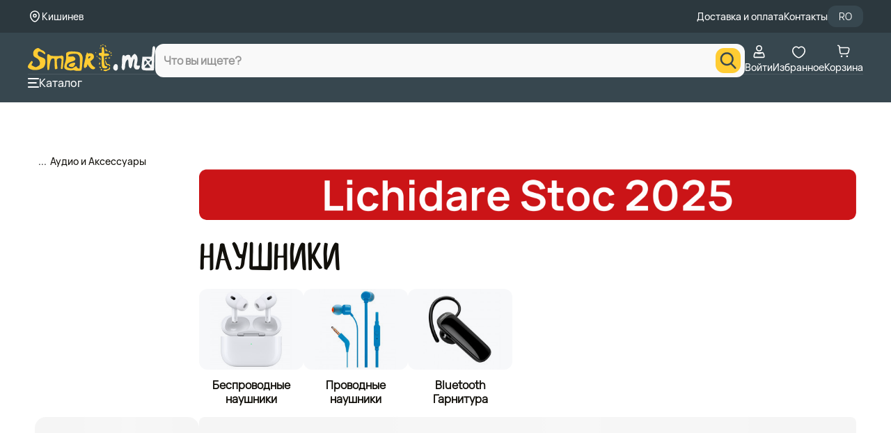

--- FILE ---
content_type: text/html; charset=utf-8
request_url: https://www.smart.md/ru/casti/f/vendor-xiaomi
body_size: 17398
content:
<!DOCTYPE html>


<html dir="ltr" lang="ru">



<head>

    <base href="https://www.smart.md/"/>

    <meta http-equiv="content-type" content="text/html; charset=utf-8"/>

    <title>Наушники | Лучшие цены | Огромный выбор на smart.md</title>

    <meta http-equiv="X-UA-Compatible" content="IE=edge">

    <meta name="viewport" content="width=device-width, initial-scale=1">

    <meta name="theme-color" content="#ffcc33"/>

    <meta name="apple-mobile-web-app-capable" content="yes">

    <meta name="apple-mobile-web-app-status-bar-style" content="#ffcc33">

    <meta name="msapplication-navbutton-color" content="#ffcc33">

    <meta name="robots" content="INDEX,FOLLOW">

    <meta name="author" content="Smart Click SRL">

    <meta property="og:title" content="Наушники | Лучшие цены | Огромный выбор на smart.md">

    
    <meta property="og:image" content="https://www.smart.md/image/data/undefined/smart_logo.png">

    


    
    <meta property="og:description" content="Наушники для каждого на smart.md! Обзоры, скидки на Наушники с лучшей ценой в Кишинёве. Выберите идеальный звук и стиль!">

    <meta name="description" content="Наушники для каждого на smart.md! Обзоры, скидки на Наушники с лучшей ценой в Кишинёве. Выберите идеальный звук и стиль!"/>

    


    
    <meta name="keywords" content=""/>

    


    
    <meta property="og:url" content="www.smart.md/ru/casti/f/vendor-xiaomi">



    
    <link rel="canonical" href="https://www.smart.md/ru/casti/f/vendor-xiaomi"/>

    


    
    <link href="//www.smart.md/catalog/view/smartv3/img/favicon_smart-o.png" rel="icon"/>

    


    


    <!--<script defer data-cfasync="false" src="catalog/view/javascript/jquery/livesearch-hh.js?v=1.0.22"></script>-->



    <link rel="alternate" href="https://www.smart.md/ro/casti/f/vendor-xiaomi" hreflang="ro-md"/>

    <link rel="alternate" href="https://www.smart.md/ru/casti/f/vendor-xiaomi" hreflang="ru-md"/>

    <link rel="shortcut icon" type="image/x-icon" href="catalog/view/smartv3/img/favicon_smart-o.png"/>



    <link rel="stylesheet" type="text/css" href="catalog/view/smartv3/css/header.css?v=5.0.7"/>

    <link rel="stylesheet" type="text/css" href="catalog/view/smartv3/css/materialize.min.css?v=0.0.3"/>

    <link rel="stylesheet" type="text/css" href="catalog/view/smartv3/css/search.css?v=5.1.5" />





    


    <link rel="stylesheet" type="text/css" media="print" onload="if(media!='all')media='all'" href="catalog/view/javascript/slick/slick/slick.css?v=0.0.2"/>

    <link rel="stylesheet" type="text/css" media="print" onload="if(media!='all')media='all'" href="catalog/view/javascript/slick/slick/slick-theme.css?v=0.0.3"/>

    




    <script>

        mindbox = window.mindbox || function() { mindbox.queue.push(arguments); };

        mindbox.queue = mindbox.queue || [];

        mindbox('create');

    </script>

    <script src="https://api.mindbox.ru/scripts/v1/tracker.js" async></script>

    
    <script data-cfasync="false" src="catalog/view/smartv3/js/jquery/jquery1.9.1.min.js"></script>

    
    <script defer src="catalog/view/javascript/slick/slick/migrate.js"></script>

    <script defer src="catalog/view/smartv3/js/header.min.js?v=0.4.8"></script>



    <script defer src="catalog/view/smartv3/js/mindbox/mindbox.js?v=0.0.2"></script>

    <script src="catalog/view/smartv3/js/lazyload-last.min.js?v=1.0.0"></script>



    <!-- Custom scrollbar -->

    <link rel="stylesheet" media="print" onload="if(media!='all')media='all'" href="catalog/view/smartv3/css/jquery.mCustomScrollbar.css?v=1.0.3" />

    <!-- End -->





    <!-- Google Tag Manager -->

    <script>

        (function (w, d, s, l, i) {

            w[l] = w[l] || [];

            w[l].push({'gtm.start': new Date().getTime(), event: 'gtm.js'});

            var f = d.getElementsByTagName(s)[0],

                j = d.createElement(s),

                dl = l != 'dataLayer' ? '&l=' + l : '';

            j.async = true;

            j.src = 'https://www.googletagmanager.com/gtm.js?id=' + i + dl;

            f.parentNode.insertBefore(j, f);

        })(window, document, 'script', 'dataLayer', 'GTM-PWKRK9S');

    </script>

    <!-- End Google Tag Manager -->



    <!-- Page of Interest -->

    <script type="text/javascript">

        let page = 'false';

        let type = 'Category Page';



        if(page){

            window.dataLayer.push({

                event: "gtm.js",

                page_of_interest: JSON.parse(page)

            });

        }



        if(type){

            window.dataLayer.push({

                event: "gtm.js",

                page_type: type

            });

        }

    </script>

    <!-- End -->



    


    <link rel="preconnect dns-prefetch" href="//storage.googleapis.com" crossorigin />

    <link rel="preconnect dns-prefetch" href="//smartmd.visely.io" crossorigin />

</head>



<body>



<!-- Roistat Counter Start -->

<script>

    (function(w, d, s, h, id) {

        w.roistatProjectId = id; w.roistatHost = h;

        var p = d.location.protocol == "https:" ? "https://" : "http://";

        var u = /^.*roistat_visit=[^;]+(.*)?$/.test(d.cookie) ? "/dist/module.js" : "/api/site/1.0/"+id+"/init?referrer="+encodeURIComponent(d.location.href);

        var js = d.createElement(s); js.charset="UTF-8"; js.async = 1; js.src = p+h+u; var js2 = d.getElementsByTagName(s)[0]; js2.parentNode.insertBefore(js, js2);

    })(window, document, 'script', 'cloud.roistat.com', '1dc8baba8916679bba429e39975e406d');

</script>

<!-- Roistat Counter End -->




<script>

    var mouseX = 0;

    var mouseY = 0;

    var popupCounter = 0;



    document.addEventListener("mousemove", function (e) {

        mouseX = e.clientX;

        mouseY = e.clientY;

    });



    function lFadeIn() {

        if (localStorage.getItem("popupShow") == null || localStorage.getItem("popupShow") == undefined || localStorage.getItem("popupShow") == 'no') {

            $("#leave_popup, .leave_popup_back").fadeIn(200);

        }

    }

    var userIpAddress = '13.58.38.130';

    if ($(window).width() > 768) {

        if ((userIpAddress != '212.56.203.142') && (userIpAddress != '188.237.161.84') && (userIpAddress != '212.56.203.143') && (userIpAddress != '95.65.46.230')) {

            if (popupCounter < 1) {

                setTimeout(lFadeIn, 60000);

            }

            popupCounter++;

        }

    }



    // ================

    // $(window).load(function (event) {

    // 	validNavigation = false;

    // 	$(document).bind('keypress', function (e) {

    // 		if (e.keyCode == 116) {

    // 			validNavigation = true;

    // 		}

    // 	});

    //

    // 	$("a").bind("click", function () {

    // 		validNavigation = true;

    // 	});

    //

    // 	$("form").bind("submit", function () {

    // 		validNavigation = true;

    // 	});

    //

    // 	$("input[type=submit]").bind("click", function () {

    // 		validNavigation = true;

    // 	});

    //

    // 	function endSession() {

    // 		localStorage.setItem('popupShow', 'no');

    // 	}

    //

    // 	function wireUpEvents() {

    // 		$(window).unload(function (e) {

    // 			if (validNavigation === false) {

    // 				endSession();

    // 			}

    // 		});

    // 	}

    // 	wireUpEvents();

    // });

    $(window).on('load', function (event) {

        let validNavigation = false;



        $(document).on('keypress', function (e) {

            if (e.keyCode === 116) { // F5 key

                validNavigation = true;

            }

        });



        $(document).on('click', 'a', function () {

            validNavigation = true;

        });



        $(document).on('submit', 'form', function () {

            validNavigation = true;

        });



        $(document).on('click', 'input[type=submit]', function () {

            validNavigation = true;

        });



        function endSession() {

            localStorage.setItem('popupShow', 'no');

        }



        function wireUpEvents() {

            $(window).on('beforeunload', function (e) {

                if (validNavigation === false) {

                    endSession();

                }

            });

        }



        wireUpEvents();

    });

    // ===========================================

    $(document).ready(function () {

        $('#leave_number, #precomanda_telefon, #numar_popup_abonament, #checkout_customer_main_telephone, input[introdu-telefon]').keydown(function (e) {

            var oldvalue = $(this).val();

            var field = this;

            setTimeout(function () {

                if (field.value.indexOf('0') !== 0) {

                    $(field).val(0);

                }

                if (field.value.length >= 2 && field.value.length<= 9) {

                    if(field.value.indexOf('6') !== 1 && field.value.indexOf('7') !== 1) {

                        $(field).val(0);

                    }

                } else if(field.value.length> 9) {

                    $(field).val(oldvalue);

                }

            }, 0);

        });

    });

</script>



<script>

    function leave_fadein() {

        $("#leave_popup, .leave_popup_back").fadeIn(200)

    }



    var userIpAddress = '13.58.38.130';



    if ($(window).width() < 768) {

        if ((userIpAddress != '212.56.203.142') && (userIpAddress != '188.237.161.84') && (userIpAddress != '212.56.203.143')) {

            setTimeout(leave_fadein, 60000);

        }

    }

    $(document).on('click', "#close_leave_popup, .leave_overlay, #close_leave_popup_ab", function () {

        $("#leave_popup").fadeOut(300);

    });

    $(document).on('click', ".leave_button", function () {

        if (($("#leave_number").val() != '') && ($("#leave_number").val().length == 9)) {



            $("#leave_popup1 *").css("display", "none");

            $("#leave_popup1 span:last-of-type").css("display", "block");

            $("#close_leave_popup").css("display", "block");



        } else {

            if (($("#leave_number").val() == '') || ($("#leave_number").val().length < 9) || ($("#leave_number").val().length > 9)) {

                $("#leave_number").css("border-bottom", "2px solid red");

                $(this).parent().find('.nota-informare').html('<span class="nota-error">   Номер должен содержать 9 цифр, начиная с 0.</span>');

            }

        }

    });



    $(document).on('click', ".leave_button", function () {

        if (($("#numar_popup_abonament").val() != '') && ($("#numar_popup_abonament").val().length == 9)) {



            $("#leave_popup1 *").css("display", "none");

            $("#leave_popup1 span:last-of-type").css("display", "block");

            $("#close_leave_popup_ab").css("display", "block");



        } else {

            if (($("#numar_popup_abonament").val() == '') || ($("#numar_popup_abonament").val().length < 9) || ($("#numar_popup_abonament").val().length > 9)) {

                $("#numar_popup_abonament").css("border-bottom", "2px solid red");

            }

        }

    });

</script>



<script data-cfasync="false">

    $(document).ready(function () {

        var intRegex = /[0-9 -()+]+$/;

        $('.buy_one_click').live('click', function () {



            var form = $(this).parents('form');



            form.find('.phone_error').html('');

            phone = form.find('input[name="tAP_CA_Mobile"]').val();



            if (phone.length != 9 || phone.slice(0, 1) != 0) {

                form.find('.nota-informare span').show();

            } else {

                form.find('.nota-informare span').hide();

            }



            if ((phone.length < 4) || (! intRegex.test(phone))) {

                form.find('.phone_error').html('Номер не существует. Укажите правильный номер');

                return;

            }



            post_data = form.serialize();

            $.ajax({

                type: 'post',

                url: 'index.php?route=module/oneclick/order',

                data: post_data,

                dataType: 'json',

                success: function (data) {

                    form.html(data);

                }

            });

        });



        // START SCRIPT

        $('#modal-login-register-link').click(function(event) {

            event.preventDefault();

            //$('#modal-login-register').modal('show');

        });

        // END SCRIPT





    });

</script>



<script>

    // var windowOnloadAdd = function (event) {

    // 	if ( window.onload ){

    // 		window.onload = window.onload + event;

    // 	} else {

    // 		window.onload = event;

    // 	};

    // };

    //

    // windowOnloadAdd(function() {

    // 	for (let i=0; i < $('input[name="roistat_visit"]').length; i++) {

    // 		$('input[name="roistat_visit"]').eq(i).val(roistat.visit);

    // 	}

    // });



    // Definim o funcție care va fi apelată când se încarcă complet fereastra

    function onLoadCallback() {

        if(window?.roistat?.getSource()){

            if (!document.cookie.includes("roistat_search") || !document.cookie.includes("roistat_pathname")) {

                const currentURL = window.location.href;

                const url = new URL(currentURL);



                const pathname = url.pathname;

                const search = url.search;

                document.cookie = "roistat_search=" + search + ";max-age=604800";

                document.cookie = "roistat_pathname=" + pathname + ";max-age=604800";

            }

        }



        $('input[name="roistat_visit"]').each(function() {

            $(this).val(roistat.visit);

        });

    }



    // Adăugăm funcția definită mai sus la evenimentul load al ferestrei

    if (window.addEventListener) {

        window.addEventListener('load', onLoadCallback, false); // Pentru browserele moderne

    } else if (window.attachEvent) {

        window.attachEvent('onload', onLoadCallback); // Pentru IE 8 și mai vechi

    } else {

        window.onload = onLoadCallback; // Fallback

    }

</script>




<script>

    document.addEventListener("DOMContentLoaded", function() {

        const rate = '0.552 / 48';

    });

</script>




<!-- Old pop-up -->

<div class="popup_addcart_cond">

    <div class="popup_addcart_content">

        <svg class="new-svg-icon icon_close_popup_cart_added" onclick="popup_close_cart_succes()"><use xlink:href="/catalog/view/smartv3/svg/smart-sprite.svg?#svg-icon-close2"></use></svg>

        <img class="__new_add_to_cart_basket_popup" src="catalog/view/smartv3/img/icons/cart-white.png" alt="" title="">

        <span>Товар добавлен в корзину</span>

    </div>

</div>

<!-- End -->



<!-- Template Header -->

<header id="header" class="header">

    <div class="header_top">

        <div class="header_top_content">

            <div class="geolocation_block">

                <div class="geolocation_block_image"><img width="20" height="21" alt="geo map" src="catalog/view/smartv3/svg/geolocation.svg"/></div>

                <div class="geolocation_zone"><label>Кишинев</label></div>

            </div>



            <div class="pages_block">

                <div class="page_content"><a href="https://smart.md/livrare"><label>Доставка и оплата</label></a></div>

                <div class="page_content"><a href="https://smart.md/contacte"><label>Контакты</label></a></div>

                <div class="language_block" id="language_block">

                    <form style="margin-bottom: 0px;" action="https://www.smart.md/index.php?route=module/language" method="post" enctype="multipart/form-data">
    <div class="language" id="language">
                                    <p onclick="$('input[name=\'language_code\']').attr('value', 'ro'); $('input[name=redirect]').attr('value', window.location.href); $(this).parent().parent().submit();">RO</p>
                                            </div>
<input type="hidden" name="language_code" value="" />
<input type="hidden" name="redirect" value="https://www.smart.md/casti" />
</form>

                </div>

            </div>

        </div>

    </div>

    <div class="header_bottom">

        <div class="header_bottom_content">

            <div class="header_menu">

                <div class="logo_block">

                    <div class="logo_block_image">

                        <a href="https://www.smart.md/index.php?route=common/home"><img class="logo_desktop" height="40" width="180" style="width: auto; height: auto;" alt="logo" src="catalog/view/smartv3/svg/logo.svg"/><img class="logo_mobile" height="30" width="180" style="width: auto;" alt="logo" src="catalog/view/smartv3/svg/logo.svg"/></a>
                    </div>

                </div>

                <div class="language_block language_mobile_version" id="language_block">

                    <form style="margin-bottom: 0px;" action="https://www.smart.md/index.php?route=module/language" method="post" enctype="multipart/form-data">
    <div class="language" id="language">
                                    <p onclick="$('input[name=\'language_code\']').attr('value', 'ro'); $('input[name=redirect]').attr('value', window.location.href); $(this).parent().parent().submit();">RO</p>
                                            </div>
<input type="hidden" name="language_code" value="" />
<input type="hidden" name="redirect" value="https://www.smart.md/casti" />
</form>

                </div>

            </div>

            <div class="search_block">

                <!-- Module Search -->

                <div class="search_modal" id="search_modal"></div>

                <div class="search_content_modal" id="search_content_modal">

                    <form action="/s" method="get" role="search" id="search_form" data-no-empty-search>

                        <div class="search_box" id="search_box">

                            <div class="search_block_close" id="search_block_back">

                                <span onclick="cancelModalSearch()" style="cursor: pointer">

                                    <img src="catalog/view/smartv3/svg/back_arrow.svg" alt="Back Product" />

                                </span>

                            </div>

                            <div class="search_block_form" >

                                <div class="search_container" id="search_container">

                                    <div class="input_search_container">

                                        <input type="text" name="query" class="input_search" id="input_search" autocomplete="off"  placeholder="Что вы ищете?"  onfocus="initSearch()" onblur="this.placeholder = 'Что вы ищете?'"/>

                                    </div>

                                    <div class="button_search_container">

                                        <button type="button" class="button_search" aria-label="search">

                                            <i class="icon_search"><svg class="new-svg-icon" width="24" height="24"><use xlink:href="/catalog/view/smartv3/svg/smart-sprite.svg?#svg-icon-search"></use></svg></i>

                                        </button>

                                    </div>

                                </div>

                            </div>

                            <div class="search_block_close" id="search_block_close">

                                <span onclick="cancelModalSearch()" style="cursor: pointer;">

                                    <img src="catalog/view/smartv3/svg/remove.svg" alt="Remove Product" />

                                </span>

                            </div>

                        </div>

                        <div class="search_results custom-scrollbar" id="search_results"></div>

                    </form>

                </div>

                <!-- End -->

            </div>

            <div class="tools_block">

                <div class="profile_block">

                    <a href="/account/authorization">
        <svg width="25" height="24" viewBox="0 0 25 25" fill="none" xmlns="http://www.w3.org/2000/svg">
            <g>
                <path d="M18.1978 13.3014L18.1969 13.3004C17.9966 13.0679 17.5136 12.9578 16.9209 13.2821C15.5654 14.0238 14.0448 14.4116 12.4996 14.4094M18.1978 13.3014L8.07837 13.2821C9.43382 14.0238 10.9545 14.4116 12.4996 14.4094M18.1978 13.3014C19.3759 14.6646 20.023 16.4069 20.0203 18.2086V18.2098V19.1399C20.0203 19.4078 19.9139 19.6648 19.7245 19.8542C19.535 20.0437 19.2781 20.1501 19.0102 20.1501H5.98907C5.72116 20.1501 5.46423 20.0437 5.27478 19.8542C5.08534 19.6648 4.97892 19.4078 4.97892 19.1399L4.97892 18.2098L4.97891 18.2086C4.97629 16.4069 5.62337 14.6646 6.80147 13.3014L6.80232 13.3004M18.1978 13.3014L6.80232 13.3004M12.4996 14.4094C12.5001 14.4094 12.5005 14.4094 12.5009 14.4094L12.4996 13.5594L12.4983 14.4094C12.4988 14.4094 12.4992 14.4094 12.4996 14.4094ZM6.80232 13.3004C7.00265 13.0679 7.48561 12.9578 8.07828 13.282L6.80232 13.3004Z" stroke="currentColor" stroke-width="1.7"/>
                <path d="M16.3004 6.6504C16.3004 7.65833 15.9 8.62497 15.1873 9.33769C14.4746 10.0504 13.5079 10.4508 12.5 10.4508C11.4921 10.4508 10.5254 10.0504 9.81272 9.33769C9.10001 8.62497 8.69961 7.65833 8.69961 6.6504C8.69961 5.64247 9.10001 4.67582 9.81272 3.96311C10.5254 3.2504 11.4921 2.85 12.5 2.85C13.5079 2.85 14.4746 3.2504 15.1873 3.96311C15.9 4.67582 16.3004 5.64247 16.3004 6.6504Z" stroke="currentColor" stroke-width="1.7"/>
            </g>
        </svg> 
    Войти</a>
                </div>

                <div class="wishlist_block">

                    <a href="/favorite">
    <div>
        <svg width="25" height="24" viewBox="0 0 25 25" fill="none" xmlns="http://www.w3.org/2000/svg">
            <g>
                <path fill-rule="evenodd" clip-rule="evenodd" d="M12.5001 6.125C13.2274 5.26863 14.4855 4 16.4013 4C19.7527 4 22 7.16625 22 10.1147C22 16.2783 14.3768 21 12.5 21C10.6232 21 3 16.2783 3 10.1147C3 7.16625 5.24728 4 8.59867 4C10.5145 4 11.7729 5.26863 12.5001 6.125Z" stroke="currentColor" stroke-width="1.7" stroke-linecap="round" stroke-linejoin="round"/>
            </g>
        </svg>
        <span class="__new_wishlist-count"></span>
    </div>
    Избранное
    </a>
                </div>

                <div class="cart_block">

                    <a href="/cart" data-id="cartSvg">
	<div>
		<svg width="25" height="24" viewBox="0 0 25 25" fill="none" xmlns="http://www.w3.org/2000/svg">
			<g>
				<path d="M3 2L3.74205 2.15879C4.63937 2.35081 5.30811 3.10322 5.3935 4.01688L5.52 5.37037M5.52 5.37037L6.39073 13.1341C6.5099 14.1966 7.40842 15 8.47764 15H15.8347C17.5422 15 19.0248 13.8239 19.4133 12.1612L20.3073 8.33484C20.6613 6.81988 19.5114 5.37037 17.9557 5.37037H5.52Z" stroke="currentColor" stroke-width="1.7" stroke-linecap="round"/>
				<ellipse cx="8.77171" cy="18.9143" rx="1.41429" ry="1.41429" fill="currentColor" />
				<circle cx="17.258" cy="18.9143" r="1.41429" fill="currentColor" />
			</g>
		</svg>
			</div>
	Корзина</a>
                </div>

            </div>

        </div>

        <div class="header_separator_block"></div>

        <div class="header_bottom_content header_bottom_content_desktop_version">

            <div class="sidebar_block">

				<span onclick="open__new__menu(this)">

					<div style="display: flex; justify-content: center; align-items: center;">

						<svg width="16" height="14" viewBox="0 0 16 14" fill="none" xmlns="http://www.w3.org/2000/svg">

							<path d="M14.9333 0H1.06667C0.477563 0 0 0.447715 0 1C0 1.55228 0.477563 2 1.06667 2H14.9333C15.5224 2 16 1.55228 16 1C16 0.447715 15.5224 0 14.9333 0Z" fill="currentColor"/>

							<path d="M11.7333 6H1.06667C0.477563 6 0 6.44772 0 7C0 7.55228 0.477563 8 1.06667 8H11.7333C12.3224 8 12.8 7.55228 12.8 7C12.8 6.44772 12.3224 6 11.7333 6Z" fill="currentColor"/>

							<path d="M14.9333 12H1.06667C0.477563 12 0 12.4477 0 13C0 13.5523 0.477563 14 1.06667 14H14.9333C15.5224 14 16 13.5523 16 13C16 12.4477 15.5224 12 14.9333 12Z" fill="currentColor"/>

						</svg>

					</div>

                    Каталог
				</span>

            </div>

            <!-- Links -->

            <div class="links_block">
</div>

            <!-- End -->

        </div>

    </div>



    <!-- Menu -->

    <aside id="floating_meniu" class="floating floating_meniu" style="z-index:20 !important">
    <div class="fl_meniu_content mCustomScrollbar" data-mcs-axis="y" data-mcs-theme="minimal">

    <span class="menu-title_extended">
        <!--<button type="button" onclick="back__menu()"></button>-->
        <span class="manu_title_changeable"></span>
        <svg class="new-svg-icon end_icon mobverile-close" onclick="close__new_mobile_menu()"><use xlink:href="/catalog/view/smartv3/svg/smart-sprite.svg?#svg-icon-close2"></use></svg>
    </span>

    <div id="menu_1Column" class="row meniu_table" menu-title="">

      
        
                                <a option-id="60198"  href="https://www.smart.md/promo/f/promotion-reduceri-craciun?menu_count"  class="option-link">
              <div class="interactive-menu_1 element-Menu" style="color: #FFCC33"><img src="https://smart.md/catalog/view/smartv3/images/menu/60198.svg" /><div class="menu_text_title">Рождественские скидки</div><div></div></div>
          </a>

        
                                <a option-id="14"  href="https://www.smart.md/mobilier?menu_count"  class="option-link">
              <div class="interactive-menu_1 element-Menu" style="color: #EFEFEF"><img src="https://smart.md/catalog/view/smartv3/images/menu/14.svg" /><div class="menu_text_title">Мебель</div><div></div></div>
          </a>

        
                                <a option-id="50101"  href="https://www.smart.md/ikea-moldova?menu_count"  class="option-link">
              <div class="interactive-menu_1 element-Menu" style="color: #FFCC33"><img src="https://smart.md/catalog/view/smartv3/images/menu/50101.svg" /><div class="menu_text_title">IKEA</div><div></div></div>
          </a>

        
                                <a option-id="27"  href="https://www.smart.md/smartphone?menu_count"  class="option-link">
              <div class="interactive-menu_1 element-Menu" style="color: #EFEFEF"><img src="https://smart.md/catalog/view/smartv3/images/menu/27.svg" /><div class="menu_text_title">Смартфоны</div><div></div></div>
          </a>

        
                                <a option-id="50230"  href="https://www.smart.md/pc?menu_count"  class="option-link">
              <div class="interactive-menu_1 element-Menu" ><img src="https://smart.md/catalog/view/smartv3/images/menu/50230.svg" /><div class="menu_text_title">ПК, мониторы и аксессуары</div><div></div></div>
          </a>

        
                                <a option-id="50102"  href="https://www.smart.md/telefoane-tablete-smartwatch-accesorii?menu_count"  class="option-link">
              <div class="interactive-menu_1 element-Menu" style="color: #EFEFEF"><img src="https://smart.md/catalog/view/smartv3/images/menu/50102.svg" /><div class="menu_text_title">Электроника и гаджеты</div><div></div></div>
          </a>

        
                                <a option-id="50189"  href="https://www.smart.md/casa-si-gradina?menu_count"  class="option-link">
              <div class="interactive-menu_1 element-Menu" style="color: #EFEFEF"><img src="https://smart.md/catalog/view/smartv3/images/menu/50189.svg" /><div class="menu_text_title">Дом и сад</div><div></div></div>
          </a>

        
                                <a option-id="3"  href="https://www.smart.md/electrocasnice-si-climatizare?menu_count"  class="option-link">
              <div class="interactive-menu_1 element-Menu" style="color: #EFEFEF"><img src="https://smart.md/catalog/view/smartv3/images/menu/3.svg" /><div class="menu_text_title">Бытовая техника</div><div></div></div>
          </a>

        
                                <a option-id="28"  href="https://www.smart.md/laptopuri-si-accesorii?menu_count"  class="option-link">
              <div class="interactive-menu_1 element-Menu" style="color: #EFEFEF"><img src="https://smart.md/catalog/view/smartv3/images/menu/28.svg" /><div class="menu_text_title">Ноутбуки и аксессуары</div><div></div></div>
          </a>

        
                                <a option-id="50140"  href="https://www.smart.md/fashion?menu_count"  class="option-link">
              <div class="interactive-menu_1 element-Menu" style="color: #EFEFEF"><img src="https://smart.md/catalog/view/smartv3/images/menu/50140.svg" /><div class="menu_text_title">Одежда</div><div></div></div>
          </a>

        
                                <a option-id="50210"  href="https://www.smart.md/televizoare?menu_count"  class="option-link">
              <div class="interactive-menu_1 element-Menu" ><img src="https://smart.md/catalog/view/smartv3/images/menu/50210.svg" /><div class="menu_text_title">Телевизоры, проекторы и аксессуары</div><div></div></div>
          </a>

        
                                <a option-id="50432"  href="https://www.smart.md/sport-si-activitati?menu_count"  class="option-link">
              <div class="interactive-menu_1 element-Menu" style="color: #EFEFEF"><img src="https://smart.md/catalog/view/smartv3/images/menu/50432.svg" /><div class="menu_text_title">Спорт и активный отдых</div><div></div></div>
          </a>

        
                                <a option-id="50413"  href="https://www.smart.md/auto?menu_count"  class="option-link">
              <div class="interactive-menu_1 element-Menu" style="color: #EFEFEF"><img src="https://smart.md/catalog/view/smartv3/images/menu/50413.svg" /><div class="menu_text_title">Автотовары</div><div></div></div>
          </a>

        
                                <a option-id="13"  href="https://www.smart.md/copii-si-jucarii?menu_count"  class="option-link">
              <div class="interactive-menu_1 element-Menu" style="color: #EFEFEF"><img src="https://smart.md/catalog/view/smartv3/images/menu/13.svg" /><div class="menu_text_title">Дети и Игрушки</div><div></div></div>
          </a>

        
                                <a option-id="50389"  href="https://www.smart.md/console-jocuri-accesorii?menu_count"  class="option-link">
              <div class="interactive-menu_1 element-Menu" style="color: #EFEFEF"><img src="https://smart.md/catalog/view/smartv3/images/menu/50389.svg" /><div class="menu_text_title">Консоли, Игры, Аксессуары</div><div></div></div>
          </a>

        
                                <a option-id="19"  href="https://www.smart.md/ingrijire-personala?menu_count"  class="option-link">
              <div class="interactive-menu_1 element-Menu" style="color: #EFEFEF"><img src="https://smart.md/catalog/view/smartv3/images/menu/19.svg" /><div class="menu_text_title">Личный уход</div><div></div></div>
          </a>

        
                                <a option-id="50237"  href="https://www.smart.md/foto-si-video?menu_count"  class="option-link">
              <div class="interactive-menu_1 element-Menu" style="color: #EFEFEF"><img src="https://smart.md/catalog/view/smartv3/images/menu/50237.svg" /><div class="menu_text_title">Фото, Видео и аксессуары</div><div></div></div>
          </a>

        
                                <a option-id="50625"  href="https://www.smart.md/instrumente-si-echipament?menu_count"  class="option-link">
              <div class="interactive-menu_1 element-Menu" style="color: #EFEFEF"><img src="https://smart.md/catalog/view/smartv3/images/menu/3370.svg" /><div class="menu_text_title">Инструменты</div><div></div></div>
          </a>

        
                                <a option-id="50716"  href="https://www.smart.md/carti-si-birotica?menu_count"  class="option-link">
              <div class="interactive-menu_1 element-Menu" ><img src="https://smart.md/catalog/view/smartv3/images/menu/50716.svg" /><div class="menu_text_title">Книги и Биротика </div><div></div></div>
          </a>

        
                                <a option-id="50059"  href="https://www.smart.md/contacte"  class="option-link">
              <div class="interactive-menu_1 element-Menu" ><img src="https://smart.md/catalog/view/smartv3/images/menu/50059.svg" /><div class="menu_text_title">Контакты</div><div></div></div>
          </a>

        
                                <span option-id="50050"  class="menu_has-children option-link">
              <div class="interactive-menu_1 element-Menu" style="color: #EFEFEF"><img src="https://smart.md/catalog/view/smartv3/images/menu/50050.svg" /><div class="menu_text_title">Инфо</div><div><svg class="new-svg-icon"><use xlink:href="/catalog/view/smartv3/svg/smart-sprite.svg?#svg-icon-arrow-point-to-right"></use></svg></div></div>
          </span>

            </div>
  </div>
</aside>
    <!-- End -->



    <!-- Navbar -->

    <div class="navbar_block">

        <div class="navbar_block_content">

            <div><a href="https://www.smart.md/index.php?route=common/home" id="homeSvg">
    <div> 
        <svg width="25" height="24" viewBox="0 0 25 25" fill="none" xmlns="http://www.w3.org/2000/svg">
            <path d="M18.8534 20.5713H6.14688C5.20023 20.5713 4.43262 19.8037 4.43262 18.8571V9.88176C4.43262 9.42748 4.61357 8.99129 4.93452 8.66939L11.2878 3.9306C11.9573 3.26109 13.043 3.26109 13.7125 3.9306L20.0657 8.66939C20.3876 8.99129 20.5676 9.42653 20.5676 9.88176V18.8571C20.5676 19.8037 19.8 20.5713 18.8534 20.5713Z" stroke="currentColor" stroke-width="1.7" stroke-linecap="round" stroke-linejoin="round"/>
            <path d="M9.67627 16.3364H15.3235" stroke="currentColor" stroke-width="1.7" stroke-linecap="round"/>
        </svg>
    </div>
    Главная
    </a></div>

            <div><span onclick="open__new__menu(this)" id="menu_link">
    <div>
        <svg width="25" height="24" viewBox="0 0 25 25" fill="none" xmlns="http://www.w3.org/2000/svg">
                <g>
                    <mask id="path-1-inside-1_1015_79483" fill="currentColor">
                        <path fill-rule="evenodd" clip-rule="evenodd" d="M0 9C0 8.44772 0.447715 8 1 8H4C4.55228 8 5 8.44772 5 9C5 9.55228 4.55228 10 4 10H1C0.447715 10 0 9.55228 0 9ZM0 14C0 13.4477 0.447715 13 1 13H5C5.55228 13 6 13.4477 6 14C6 14.5523 5.55228 15 5 15H1C0.447715 15 0 14.5523 0 14ZM1 18C0.447715 18 0 18.4477 0 19C0 19.5523 0.447715 20 1 20H7C7.55228 20 8 19.5523 8 19C8 18.4477 7.55228 18 7 18H1Z"/>
                    </mask>
                    <path fill-rule="evenodd" clip-rule="evenodd" d="M0 9C0 8.44772 0.447715 8 1 8H4C4.55228 8 5 8.44772 5 9C5 9.55228 4.55228 10 4 10H1C0.447715 10 0 9.55228 0 9ZM0 14C0 13.4477 0.447715 13 1 13H5C5.55228 13 6 13.4477 6 14C6 14.5523 5.55228 15 5 15H1C0.447715 15 0 14.5523 0 14ZM1 18C0.447715 18 0 18.4477 0 19C0 19.5523 0.447715 20 1 20H7C7.55228 20 8 19.5523 8 19C8 18.4477 7.55228 18 7 18H1Z" fill="currentColor"/>
                    <path d="M1 7.85C0.364873 7.85 -0.15 8.36487 -0.15 9H0.15C0.15 8.53056 0.530558 8.15 1 8.15V7.85ZM4 7.85H1V8.15H4V7.85ZM5.15 9C5.15 8.36487 4.63513 7.85 4 7.85V8.15C4.46944 8.15 4.85 8.53056 4.85 9H5.15ZM4 10.15C4.63513 10.15 5.15 9.63513 5.15 9H4.85C4.85 9.46944 4.46944 9.85 4 9.85V10.15ZM1 10.15H4V9.85H1V10.15ZM-0.15 9C-0.15 9.63513 0.364872 10.15 1 10.15V9.85C0.530558 9.85 0.15 9.46944 0.15 9H-0.15ZM1 12.85C0.364873 12.85 -0.15 13.3649 -0.15 14H0.15C0.15 13.5306 0.530558 13.15 1 13.15V12.85ZM5 12.85H1V13.15H5V12.85ZM6.15 14C6.15 13.3649 5.63513 12.85 5 12.85V13.15C5.46944 13.15 5.85 13.5306 5.85 14H6.15ZM5 15.15C5.63513 15.15 6.15 14.6351 6.15 14H5.85C5.85 14.4694 5.46944 14.85 5 14.85V15.15ZM1 15.15H5V14.85H1V15.15ZM-0.15 14C-0.15 14.6351 0.364873 15.15 1 15.15V14.85C0.530558 14.85 0.15 14.4694 0.15 14H-0.15ZM0.15 19C0.15 18.5306 0.530558 18.15 1 18.15V17.85C0.364873 17.85 -0.15 18.3649 -0.15 19H0.15ZM1 19.85C0.530558 19.85 0.15 19.4694 0.15 19H-0.15C-0.15 19.6351 0.364873 20.15 1 20.15V19.85ZM7 19.85H1V20.15H7V19.85ZM7.85 19C7.85 19.4694 7.46944 19.85 7 19.85V20.15C7.63513 20.15 8.15 19.6351 8.15 19H7.85ZM7 18.15C7.46944 18.15 7.85 18.5306 7.85 19H8.15C8.15 18.3649 7.63513 17.85 7 17.85V18.15ZM1 18.15H7V17.85H1V18.15Z" fill="currentColor" mask="url(#path-1-inside-1_1015_79483)"/>
                    <path fill-rule="evenodd" clip-rule="evenodd" d="M19.7138 7.3382C22.1647 9.78913 22.1647 13.7629 19.7138 16.2138C17.2629 18.6647 13.2891 18.6647 10.8382 16.2138C8.38727 13.7629 8.38727 9.78913 10.8382 7.3382C13.2891 4.88727 17.2629 4.88727 19.7138 7.3382Z" stroke="currentColor" stroke-width="1.7" stroke-linecap="round" stroke-linejoin="round"/>
                    <path d="M22.999 19.5L19.709 16.21" stroke="currentColor" stroke-width="1.7" stroke-linecap="round" stroke-linejoin="round"/>
                </g>
        </svg>
    </div>
    Каталог
    </span></div>

            <div><a href="/cart" data-id="cartSvg">
	<div>
		<svg width="25" height="24" viewBox="0 0 25 25" fill="none" xmlns="http://www.w3.org/2000/svg">
			<g>
				<path d="M3 2L3.74205 2.15879C4.63937 2.35081 5.30811 3.10322 5.3935 4.01688L5.52 5.37037M5.52 5.37037L6.39073 13.1341C6.5099 14.1966 7.40842 15 8.47764 15H15.8347C17.5422 15 19.0248 13.8239 19.4133 12.1612L20.3073 8.33484C20.6613 6.81988 19.5114 5.37037 17.9557 5.37037H5.52Z" stroke="currentColor" stroke-width="1.7" stroke-linecap="round"/>
				<ellipse cx="8.77171" cy="18.9143" rx="1.41429" ry="1.41429" fill="currentColor" />
				<circle cx="17.258" cy="18.9143" r="1.41429" fill="currentColor" />
			</g>
		</svg>
			</div>
	Корзина</a></div>

            <div><a href="/favorite" id="favoriteSvg">
    <div>
        <svg width="25" height="24" viewBox="0 0 25 25" fill="none" xmlns="http://www.w3.org/2000/svg">
            <g>
                <path fill-rule="evenodd" clip-rule="evenodd" d="M12.5001 6.125C13.2274 5.26863 14.4855 4 16.4013 4C19.7527 4 22 7.16625 22 10.1147C22 16.2783 14.3768 21 12.5 21C10.6232 21 3 16.2783 3 10.1147C3 7.16625 5.24728 4 8.59867 4C10.5145 4 11.7729 5.26863 12.5001 6.125Z" stroke="currentColor" stroke-width="1.7" stroke-linecap="round" stroke-linejoin="round"/>
            </g>
        </svg>
        <span class="__new_wishlist-count"></span></div>
        Избранное
    </a></div>

            <div><a href="/account/authorization" id="accountSvg">
    <div>
        <svg width="25" height="24" viewBox="0 0 25 25" fill="none" xmlns="http://www.w3.org/2000/svg">
            <g>
                <path d="M18.1978 13.3014L18.1969 13.3004C17.9966 13.0679 17.5136 12.9578 16.9209 13.2821C15.5654 14.0238 14.0448 14.4116 12.4996 14.4094M18.1978 13.3014L8.07837 13.2821C9.43382 14.0238 10.9545 14.4116 12.4996 14.4094M18.1978 13.3014C19.3759 14.6646 20.023 16.4069 20.0203 18.2086V18.2098V19.1399C20.0203 19.4078 19.9139 19.6648 19.7245 19.8542C19.535 20.0437 19.2781 20.1501 19.0102 20.1501H5.98907C5.72116 20.1501 5.46423 20.0437 5.27478 19.8542C5.08534 19.6648 4.97892 19.4078 4.97892 19.1399L4.97892 18.2098L4.97891 18.2086C4.97629 16.4069 5.62337 14.6646 6.80147 13.3014L6.80232 13.3004M18.1978 13.3014L6.80232 13.3004M12.4996 14.4094C12.5001 14.4094 12.5005 14.4094 12.5009 14.4094L12.4996 13.5594L12.4983 14.4094C12.4988 14.4094 12.4992 14.4094 12.4996 14.4094ZM6.80232 13.3004C7.00265 13.0679 7.48561 12.9578 8.07828 13.282L6.80232 13.3004Z" stroke="currentColor" stroke-width="1.7"/>
                <path d="M16.3004 6.6504C16.3004 7.65833 15.9 8.62497 15.1873 9.33769C14.4746 10.0504 13.5079 10.4508 12.5 10.4508C11.4921 10.4508 10.5254 10.0504 9.81272 9.33769C9.10001 8.62497 8.69961 7.65833 8.69961 6.6504C8.69961 5.64247 9.10001 4.67582 9.81272 3.96311C10.5254 3.2504 11.4921 2.85 12.5 2.85C13.5079 2.85 14.4746 3.2504 15.1873 3.96311C15.9 4.67582 16.3004 5.64247 16.3004 6.6504Z" stroke="currentColor" stroke-width="1.7"/>
            </g>
        </svg>
    </div> 
    Войти</a></div>

        </div>

    </div>

    <!-- End -->

</header>

<div class="notification" id="notification"></div>

<script type="text/javascript">

    window.addEventListener('scroll', function() {

        let positionScroll = window.scrollY;

        let widthDisplay = window.innerWidth;



        if (positionScroll > 142 && widthDisplay < 900) {

            document.querySelector('.header_menu').style.display = "none"

        } else {

            document.querySelector('.header_menu').style.display = "flex";

        }

    });



    function resizeMenu(){

        close__menu__elements();

        return false;

    }



    window.addEventListener('resize', resizeMenu);

</script>

<script>

    jQuery('body').on('click', '.custom__banners_desk, .custom__banners_mob', function (e) {

        e.preventDefault();

        sendGtagEvent('mn_promo_click');

        window.location.href = this.getAttribute('href');

    });

</script>

<script type="text/javascript" src="catalog/view/javascript/common.js?v=10.2.2"></script>



<link rel="stylesheet" type="text/css" href="catalog/view/smartv3/css/category-new.css?v=4.7.6" />

/ru/casti/f/vendor-xiaomi
3
<style>
    .hidden {
        display: none !important;
    }
</style>
<script type="text/javascript">
    let ViselyResource = window.ViselyResource || {
        theme: 'default',
        page: 'collection',
        locale: 'ru',
        currency: 'MDL',
        category: {
            id: '38133',
            name: 'Наушники',
            query: 'offset=0&sortBy=price-desc&f.interval.names=pricef&f.intervals=%5B1400.00+TO+2700.00%5D&f.names=metaf_vendor&f.values=Xiaomi',
            landing: false,
            hasProducts: true,
                            labels:[]
                ,
             widgets: [{"category_id":"4569","name":"\u0411\u0435\u0441\u043f\u0440\u043e\u0432\u043e\u0434\u043d\u044b\u0435 \u043d\u0430\u0443\u0448\u043d\u0438\u043a\u0438","image":"https:\/\/www.smart.md\/image\/cache\/data\/results-photos\/smartgsm\/Smart-Electronice_5-220x170.jpg","href":"https:\/\/www.smart.md\/casti-wireless"},{"category_id":"4568","name":"\u041f\u0440\u043e\u0432\u043e\u0434\u043d\u044b\u0435 \u043d\u0430\u0443\u0448\u043d\u0438\u043a\u0438","image":"https:\/\/www.smart.md\/image\/cache\/data\/results-photos\/ultramd\/garnitura-dlya-mobilnih-telefonov-jbl-tune-110-provodnoj-analogovij-sinij-220x170.jpg","href":"https:\/\/www.smart.md\/casti-cu-fir"},{"category_id":"4567","name":"Bluetooth \u0413\u0430\u0440\u043d\u0438\u0442\u0443\u0440\u0430","image":"https:\/\/www.smart.md\/image\/cache\/data\/results-photos\/emagfashion\/Casca-Bluetooth-Jabra-Talk-25-SE-Negru-220x170.jpg","href":"https:\/\/www.smart.md\/casca-bluetooth"}]            }
        };
    window.ViselyResource = ViselyResource;
</script>

<div itemscope itemtype="//schema.org/WebPage" id="content">
    <div style="display: none;">
        <span itemprop="name">Наушники</span>
        <ol itemscope itemtype="http://schema.org/BreadcrumbList">
                        <li itemprop="itemListElement" itemscope itemtype="http://schema.org/ListItem">
                <a itemprop="item" href="https://www.smart.md/electronice">
                    <span itemprop="name">Электроника</span></a>
                <meta itemprop="position" content="1" />
            </li>
                        <li itemprop="itemListElement" itemscope itemtype="http://schema.org/ListItem">
                <a itemprop="item" href="https://www.smart.md/audio">
                    <span itemprop="name">Аудио и Аксессуары</span></a>
                <meta itemprop="position" content="2" />
            </li>
                    </ol>
    </div>
</div>

<div itemscope itemtype="//schema.org/Product" id="content">
    <div style="display: none;">
        <meta itemprop="name" content="Наушники">
        <div itemprop = "offers" itemscope itemtype = "//schema.org/AggregateOffer">
            <meta itemprop="lowPrice" content="19.0000" />
            <meta itemprop="priceCurrency" content="MDL" />
        </div>
    </div>
</div>

<section id="category_section">
    <div class="category_container">
    <div class="category_header">
        <div class="category_breadcrumbs">
                        <ul id="breadcrumb-list">
                                    <li><a href="https://www.smart.md/electronice"> Электроника</a></li>
                                    <li><a href="https://www.smart.md/audio"> Аудио и Аксессуары</a></li>
                            </ul>
                    </div>

        <!-- Siblings -->
                <div class="category_siblings" id="category_siblings">
                            <div class="category_sibling selected">
                    <a href="https://www.smart.md/casti">
                        <div class="category_sibling_container_image">
                            <div class="category_sibling_image">
                                <img src="https://www.smart.md/image/cache/data/produse/accesorii/casti/apple/airpods_ch_case/airpods_ch_case-220x170.jpg" />
                            </div>
                        </div>
                        <div class="category_sibling_title">
                            <label>Наушники</label>
                        </div>
                    </a>
                </div>
                                <div class="category_sibling ">
                    <a href="https://www.smart.md/boxe">
                        <div class="category_sibling_container_image">
                            <div class="category_sibling_image">
                                <img src="https://www.smart.md/image/cache/data/results-photos/ultramd/kompyuternie-kolonki-20-sven-315-chyornij-220x170.jpg" />
                            </div>
                        </div>
                        <div class="category_sibling_title">
                            <label>Колонки</label>
                        </div>
                    </a>
                </div>
                                <div class="category_sibling ">
                    <a href="https://www.smart.md/accesorii-audio">
                        <div class="category_sibling_container_image">
                            <div class="category_sibling_image">
                                <img src="https://www.smart.md/image/cache/data/produse/accesorii/Pernute de rezerv/dfg-220x170.jpg" />
                            </div>
                        </div>
                        <div class="category_sibling_title">
                            <label>Аудио аксессуары</label>
                        </div>
                    </a>
                </div>
                                <div class="category_sibling ">
                    <a href="https://www.smart.md/microfoane2">
                        <div class="category_sibling_container_image">
                            <div class="category_sibling_image">
                                <img src="https://www.smart.md/image/cache/data/results-photos/emag1/res_200f8c698043e1a86a4ce6a504fd0740_full-220x170.jpg" />
                            </div>
                        </div>
                        <div class="category_sibling_title">
                            <label>Микрофоны</label>
                        </div>
                    </a>
                </div>
                                <div class="category_sibling ">
                    <a href="https://www.smart.md/soundbars">
                        <div class="category_sibling_container_image">
                            <div class="category_sibling_image">
                                <img src="https://www.smart.md/image/cache/data/produse/Speakers/SOUNDBAR/Toshiba/PA5089E-2SPA/1-220x170.jpg" />
                            </div>
                        </div>
                        <div class="category_sibling_title">
                            <label>Саундбары</label>
                        </div>
                    </a>
                </div>
                                <div class="category_sibling ">
                    <a href="https://www.smart.md/radio-cu-ceas-portabile">
                        <div class="category_sibling_container_image">
                            <div class="category_sibling_image">
                                <img src="https://www.smart.md/image/cache/data/results-photos/emag0112/philips-internet-radio-tar880510-negru-220x170.jpg" />
                            </div>
                        </div>
                        <div class="category_sibling_title">
                            <label>Портативные радиочасы</label>
                        </div>
                    </a>
                </div>
                                <div class="category_sibling ">
                    <a href="https://www.smart.md/pentru-casti">
                        <div class="category_sibling_container_image">
                            <div class="category_sibling_image">
                                <img src="https://www.smart.md/image/cache/data/produse/accesorii/Huse/baseus/husa-baseus-silicon-case-for-airpods-black-1-800x800-220x170.jpg" />
                            </div>
                        </div>
                        <div class="category_sibling_title">
                            <label>Чехлы для наушников</label>
                        </div>
                    </a>
                </div>
                                <div class="category_sibling ">
                    <a href="https://www.smart.md/sisteme-dvr">
                        <div class="category_sibling_container_image">
                            <div class="category_sibling_image">
                                <img src="https://www.smart.md/image/cache/data/produse/accesorii/res_985f5281e71741107d6b146eefc1ffd2_450x450_4ugb-220x170.jpg" />
                            </div>
                        </div>
                        <div class="category_sibling_title">
                            <label>DVR системы</label>
                        </div>
                    </a>
                </div>
                                <div class="category_sibling ">
                    <a href="https://www.smart.md/amplificatoare-stereo">
                        <div class="category_sibling_container_image">
                            <div class="category_sibling_image">
                                <img src="https://www.smart.md/image/cache/data/results-photos/ultramd/car-amplifier-sony-xm-n1004-220x170.jpg" />
                            </div>
                        </div>
                        <div class="category_sibling_title">
                            <label>Стереоусилители</label>
                        </div>
                    </a>
                </div>
                                <div class="category_sibling ">
                    <a href="https://www.smart.md/mp4">
                        <div class="category_sibling_container_image">
                            <div class="category_sibling_image">
                                <img src="https://www.smart.md/image/cache/data/results-photos/emagtv/Mp4-Player-Sony-NWE394B-8GB-Negru-220x170.jpg" />
                            </div>
                        </div>
                        <div class="category_sibling_title">
                            <label>MP4</label>
                        </div>
                    </a>
                </div>
                                <div class="category_sibling ">
                    <a href="https://www.smart.md/pick-up">
                        <div class="category_sibling_container_image">
                            <div class="category_sibling_image">
                                <img src="https://www.smart.md/image/cache/data/results-photos/maximum0411/player-hi-fi-sony-pslx310bt-220x170.jpg" />
                            </div>
                        </div>
                        <div class="category_sibling_title">
                            <label>Виниловые проигрыватели</label>
                        </div>
                    </a>
                </div>
                                <div class="category_sibling ">
                    <a href="https://www.smart.md/reportofoane">
                        <div class="category_sibling_container_image">
                            <div class="category_sibling_image">
                                <img src="https://www.smart.md/image/cache/data/results-photos/emag-09-03/res_a582a6f9de625f5222115174cee34eec-220x170.jpg" />
                            </div>
                        </div>
                        <div class="category_sibling_title">
                            <label>Диктофоны</label>
                        </div>
                    </a>
                </div>
                                <div class="category_sibling ">
                    <a href="https://www.smart.md/fm-modulator">
                        <div class="category_sibling_container_image">
                            <div class="category_sibling_image">
                                <img src="https://www.smart.md/image/cache/data/produse/accesorii/carkit/modulator-fm/tellur/cttellur-t692m-220x170.jpg" />
                            </div>
                        </div>
                        <div class="category_sibling_title">
                            <label>FM-трансмиттер</label>
                        </div>
                    </a>
                </div>
                                <div class="category_sibling ">
                    <a href="https://www.smart.md/subwoofere">
                        <div class="category_sibling_container_image">
                            <div class="category_sibling_image">
                                <img src="https://www.smart.md/image/cache/data/results-photos/emagnew/res_0408544116d2a1dff48af808c15eda9f-220x170.jpg" />
                            </div>
                        </div>
                        <div class="category_sibling_title">
                            <label>Сабвуферы</label>
                        </div>
                    </a>
                </div>
                                <div class="category_sibling ">
                    <a href="https://www.smart.md/mp3">
                        <div class="category_sibling_container_image">
                            <div class="category_sibling_image">
                                <img src="https://www.smart.md/image/cache/data/produse/mp3/Sony/res_470f60f4f890e43d94b7ed7ac3246d50_450x450_44af-220x170.jpg" />
                            </div>
                        </div>
                        <div class="category_sibling_title">
                            <label>МР3</label>
                        </div>
                    </a>
                </div>
                                <div class="category_sibling ">
                    <a href="https://www.smart.md/procesoare-sunet">
                        <div class="category_sibling_container_image">
                            <div class="category_sibling_image">
                                <img src="https://www.smart.md/image/cache/data/results-photos/emag_vendor/res_4e1dce19534d6d8051e074355e922486-220x170.jpg" />
                            </div>
                        </div>
                        <div class="category_sibling_title">
                            <label>Звуковые процессоры</label>
                        </div>
                    </a>
                </div>
                        </div>
                <!-- End -->

        <!-- Sub-categories -->
                    <div class="mobile_version">
                <div class="category_children_heading">
                    <h1>Подкатегории </h1>
                </div>
                <div class="category_children">
                    <div class="s-categories-content">
                                                    <div class="s-category-content">
                                <a href="https://www.smart.md/casti-wireless" class="s-category-link">
                                    <div class="s-category-container-image">
                                        <div class="s-category-image">
                                            <img src="https://www.smart.md/image/cache/data/results-photos/smartgsm/Smart-Electronice_5-220x170.jpg" />
                                        </div>
                                    </div>
                                    <div class="s-category-heading">
                                        <h2 class="">Беспроводные наушники</h2>
                                    </div>
                                </a>
                            </div>
                                                        <div class="s-category-content">
                                <a href="https://www.smart.md/casti-cu-fir" class="s-category-link">
                                    <div class="s-category-container-image">
                                        <div class="s-category-image">
                                            <img src="https://www.smart.md/image/cache/data/results-photos/ultramd/garnitura-dlya-mobilnih-telefonov-jbl-tune-110-provodnoj-analogovij-sinij-220x170.jpg" />
                                        </div>
                                    </div>
                                    <div class="s-category-heading">
                                        <h2 class="">Проводные наушники</h2>
                                    </div>
                                </a>
                            </div>
                                                        <div class="s-category-content">
                                <a href="https://www.smart.md/casca-bluetooth" class="s-category-link">
                                    <div class="s-category-container-image">
                                        <div class="s-category-image">
                                            <img src="https://www.smart.md/image/cache/data/results-photos/emagfashion/Casca-Bluetooth-Jabra-Talk-25-SE-Negru-220x170.jpg" />
                                        </div>
                                    </div>
                                    <div class="s-category-heading">
                                        <h2 class="">Bluetooth Гарнитура</h2>
                                    </div>
                                </a>
                            </div>
                                                </div>
                </div>
            </div>
                <!-- End -->

        <div class="category_heading">
            <!-- Custom banners -->

            
            			<a href="https://www.smart.md/promo/f/promotion-lichidare-stoc?homepage_count" class="custom__banners_desk" >			
				<img src="https://www.smart.md/catalog/view/smartv3/img/lichidare-stoc-2025-desk-final.png" alt="Promo Smart.md">
			</a>

				<a href="https://www.smart.md/promo/f/promotion-lichidare-stoc?homepage_count" class="custom__banners_mob" >
					<img src="https://www.smart.md/catalog/view/smartv3/img/lichidare-stoc-2025-mob-final.png" alt="Promo Smart.md">
            </a>
            

            <!-- End banners -->
            <div>
                <h1 data-category-ru="Наушники" data-category-ro="Casti">Наушники <label id="product-count-label"></label></h1>
                            </div>
        </div>
    </div>

        <div class="category_children desktop_version">
        <div class="category_children_header"></div>
        <div class="category_children_content">
            <div class="s-categories-content">
                                <div class="s-category-content">
                    <a href="https://www.smart.md/casti-wireless" class="s-category-link">
                        <div class="s-category-container-image">
                            <div class="s-category-image">
                                <img src="https://www.smart.md/image/cache/data/results-photos/smartgsm/Smart-Electronice_5-220x170.jpg" />
                            </div>
                        </div>
                        <div class="s-category-heading">
                            <h2 class="">Беспроводные наушники</h2>
                        </div>
                    </a>
                </div>
                                <div class="s-category-content">
                    <a href="https://www.smart.md/casti-cu-fir" class="s-category-link">
                        <div class="s-category-container-image">
                            <div class="s-category-image">
                                <img src="https://www.smart.md/image/cache/data/results-photos/ultramd/garnitura-dlya-mobilnih-telefonov-jbl-tune-110-provodnoj-analogovij-sinij-220x170.jpg" />
                            </div>
                        </div>
                        <div class="s-category-heading">
                            <h2 class="">Проводные наушники</h2>
                        </div>
                    </a>
                </div>
                                <div class="s-category-content">
                    <a href="https://www.smart.md/casca-bluetooth" class="s-category-link">
                        <div class="s-category-container-image">
                            <div class="s-category-image">
                                <img src="https://www.smart.md/image/cache/data/results-photos/emagfashion/Casca-Bluetooth-Jabra-Talk-25-SE-Negru-220x170.jpg" />
                            </div>
                        </div>
                        <div class="s-category-heading">
                            <h2 class="">Bluetooth Гарнитура</h2>
                        </div>
                    </a>
                </div>
                            </div>
        </div>
    </div>
    
    <div visely-results-top-container class="visely-loading"></div>

    <!-- Seo Content -->
    <div class="category_description">
            <div class="category_description_content">
                </div>
    </div>
    <!-- End -->
  </div>
</section>

<script>
    'use strict';
    window.addEventListener('resize', function(event) {
        setBreadcrumbs();
        setPops();
        setFilters();
    });
    
    document.addEventListener("DOMContentLoaded", function() {
        setBreadcrumbs();
        setCenterSelectedChild();

        const sliders = document.querySelectorAll('.custom_product_image');
        sliders.forEach(slider => new ProductSlider(slider));
    });


    function setCenterSelectedChild(){
        let selectedChild = document.querySelector('.category_sibling.selected');

        if (selectedChild) {
            let offset = selectedChild.offsetLeft;
            let halfScreenWidth = window.innerWidth / 2;
            document.getElementById('category_siblings').scrollLeft = offset - halfScreenWidth + selectedChild.clientWidth / 2;
        }

        return false;
    }
</script>
<script>
    const categoryId = '38133';
    window.addEventListener("load", function() {
        switch (categoryId) {
            case '30406':
                sendGtagEvent('mn_visit_books_stationery');
                break;
            case '3330':
                sendGtagEvent('mn_visit_personal_care');
                break;
            case '4562':
                sendGtagEvent('mn_visit_audio_accessories');
                break;
            case '4581':
                sendGtagEvent('mn_visit_tv_projectors_accessories');
                break;
            case '4574':
                sendGtagEvent('mn_visit_photo_video_accessories');
                break;
            case '4217':
                sendGtagEvent('mn_visit_pc_monitors_accessories');
                break;
            case '4494':
                sendGtagEvent('mn_visit_laptops_accessories');
                break;
            case '38114':
                sendGtagEvent('mn_visit_phones_tablets_smartwatches_accessories');
                break;
            case '3648':
                sendGtagEvent('mn_visit_furniture');
                break;
            case '28406':
                sendGtagEvent('mn_visit_ikea');
                break;
            case '37504':
                sendGtagEvent('mn_visit_consoles_games_accessories');
                break;
            case '3089':
                sendGtagEvent('mn_visit_appliances');
                break;
            case '2318':
                sendGtagEvent('mn_visit_home_garden');
                break;
            case '4251':
                sendGtagEvent('mn_visit_sports_eco_transport');
                break;
            case '2904':
                sendGtagEvent('mn_visit_kids_toys');
                break;
            case '30421':
                sendGtagEvent('mn_visit_auto_products');
                break;
            case '29641':
                sendGtagEvent('mn_visit_clothing');
                break;
        }
    });
</script>
        <script type="text/javascript" src="catalog/view/smartv3/js/smart.min.js?v=0.1.34"></script>
    <link rel="stylesheet" href="catalog/view/smartv3/css/category-promo.css?v=0.0.47"/>

  <link rel="stylesheet" type="text/css" media="none" onload="if(media!='all')media='all'" href="catalog/view/smartv3/css/footer.css?v=0.0.718">

  <div class="__promo_content __new_content_home __categories_landing __footer_promo">
    <div class="__new_content_center_align">
      <div class="__new_categories_home">

        <div class="__new_categories_home_block1 __new_categories_home_block1_laptop" style="margin-top: 40px;">

          
            <a href="https://www.smart.md/apple-iphone-17" class="__new_category_home_category">
                            <div class="__new_categories_image_container">
                <img class="__new_category_home_category_image md-block" width="100" height="100" src="https://www.smart.md/image/cache/data/Apple-iPhone-17-Pro-Max-256GB-Cosmic-Orange-536x536-220x170.webp" alt="product" />
                <img class="__new_category_home_category_image md-hidden" width="50" height="50" src="https://www.smart.md/image/cache/data/Apple-iPhone-17-Pro-Max-256GB-Cosmic-Orange-536x536-220x170.webp" alt="product" />
              </div>
                            <h2 class="__new_category_home_category_name">Apple iPhone 17</h2>
            </a>
            
            <a href="https://www.smart.md/apple-iphone-16" class="__new_category_home_category">
                            <div class="__new_categories_image_container">
                <img class="__new_category_home_category_image md-block" width="100" height="100" src="https://www.smart.md/image/cache/data/icon/apple-iphone-16-220x170.jpg" alt="product" />
                <img class="__new_category_home_category_image md-hidden" width="50" height="50" src="https://www.smart.md/image/cache/data/icon/apple-iphone-16-220x170.jpg" alt="product" />
              </div>
                            <h2 class="__new_category_home_category_name">Apple iPhone 16</h2>
            </a>
            
            <a href="https://www.smart.md/apple-iphone-15" class="__new_category_home_category">
                            <div class="__new_categories_image_container">
                <img class="__new_category_home_category_image md-block" width="100" height="100" src="https://www.smart.md/image/cache/data/apple/apple-iphone-15-220x170.jpg" alt="product" />
                <img class="__new_category_home_category_image md-hidden" width="50" height="50" src="https://www.smart.md/image/cache/data/apple/apple-iphone-15-220x170.jpg" alt="product" />
              </div>
                            <h2 class="__new_category_home_category_name">Apple iPhone 15</h2>
            </a>
            
            <a href="https://www.smart.md/apple-iphone-14" class="__new_category_home_category">
                            <div class="__new_categories_image_container">
                <img class="__new_category_home_category_image md-block" width="100" height="100" src="https://www.smart.md/image/cache/data/apple/apple-iphone-14-220x170.jpg" alt="product" />
                <img class="__new_category_home_category_image md-hidden" width="50" height="50" src="https://www.smart.md/image/cache/data/apple/apple-iphone-14-220x170.jpg" alt="product" />
              </div>
                            <h2 class="__new_category_home_category_name">Apple iPhone 14</h2>
            </a>
            
        </div>

      </div>
    </div>
  </div>

  <footer class="__new_footer">
    <span class="__new_product_disponibility">*Toate ofertele sunt valabile in limita stocului disponibil.</span>
    <div class="__new_footer_suricat_container">
      <img width="1440" height="90" class="__new_footer_suricat lazy" src="[data-uri]" data-src="catalog/view/smartv3/img/__new_footer/Footer-meerkats.png" alt="main background">
    </div>
    <div id="__new_cookie_disclaimer" class="__new_cookie_disclaimer">
      <div>
                  <div class="titolo">Дальнейшая навигация по этому сайту считается вашим принятием политики <a href="/cookies" target="_blank">cookie</a>.<span id="cookie_stop" style="display: none;">x</span></div>      </div>
    </div>
    <div class="payments" >
      <img height="30" width="44" alt="visa card" class="lazy" data-src="catalog/view/smartv3/img/payments/visa-box.svg">
      <img height="30" width="44" alt="mastercard" class="lazy" data-src="catalog/view/smartv3/img/payments/master-box.svg">
      <img height="30" width="44" alt="apay" class="lazy" data-src="catalog/view/smartv3/img/payments/apay-box.svg">
      <img height="30" width="44" alt="maib" class="lazy" data-src="catalog/view/smartv3/img/payments/maib-box-1.svg">
    </div>
    <div class="__new_line_footer"></div>
    <div class="__new_footer_bottom_block">
      <img class="__new_footer_logo lazy" height="30" width="148" style="width: auto; height: auto;" src="[data-uri]" data-src="catalog/view/smartv3/img/footer/logo_smart_footer_2-1-o.png" alt="logo">
      <span class="__new_copyright">© 2013-2026 Toate drepturile rezervate
				<div>Smart Click SRL</div>
				<div>smart@smart.md</div>
				<div>Operator de date cu caracter personal cu Nr. 0001919</div>
				<div>Republica Moldova, mun. Chișinău, str. Nicolae Dimo 4/1, MD 2068</div>
				<div>IDNO: 1013600016479 I TVA : 0507029</div>
				<div>NOTIFICARE NR. P-14128/2020 DIN 16.09.2020</div>
				<div>IBAN : MD71MO2224ASV62459567100 I Mobiasbanca – OTP Group S.A I C/B: MOBBMD22</div>
				<div><a href="https://www.smart.md/index.php?route=common/home/apcsp" target="_blank">Inspectoratul de Stat pentru Supravegherea Produselor Nealimentare si Protectia Consumatorului</a></div>
				<div><a href="/terms-and-conditions" target="_blank">Termeni și condiții</a></div></span>

      <div class="__new_footer_social">
        <div class="__new_ic_page_bott_1">
          <a aria-label="facebook" href="https://www.facebook.com/smart.md.moldova/" target="_blank"></a>
        </div>
        <div class="__new_ic_page_bott_2">
          <a aria-label="instagram" href="//instagram.com/smart.moldova" target="_blank"></a>
        </div>
      </div>
    </div>
    <div style="opacity: 0;">Administrat de <a target="_blank" href="https://smart.md">Smart Click SRL</a></div>
  </footer>
  <!-- visely-js -->
  <script rel="preload" fetchpriority="high" type="text/javascript" async src="https://storage.googleapis.com/visely-assets/static/74mosv2covp1tqieoh6lu8edqd/visely-recommendations-core.js?v=3719"></script>
  <script defer="defer" src="catalog/view/smartv3/js/materialize/components.min.js?v=1.4"></script>

  
      <script type="text/javascript">
        mindbox("async", {
            operation: "Website.ViewCategory",
            data: {
		    customer: {
		        area: {
		            ids: {
				externalId: 'ru'
		            }

		        }
		    },

		    viewProductCategory: {
		           productCategory: {
		                ids: {
		                   website: '38133'
				}
			   }
		    }
            },

	    onSuccess: function() { },
            onError: function(error) { }
      });
    </script>
    

  <!-- AnyQuery -->
    <!--      <script type="text/javascript">
        var digiScript = document.createElement('script');
        digiScript.src = '//cdn.diginetica.net/2044/client.js?ts=' + Date.now();
        digiScript.defer = true;
        digiScript.async = true;
        document.body.appendChild(digiScript);
      </script>
    -->


  <!-- Roistat -->
    <script>
      window.roistatCurrentProductCategory_dev = "38113";
      window.roistatCurrentProductCategory = "electronice";
  </script>

  <script src="roistat/scripts.js?v=1.03"></script>

  <script>
    $(document).on('click', '#bingc-passive-phone-form-button', () => sendBinotelToRoistat(window.BinotelGetCall || null));
    $(document).on('keyup', '#bingc-passive-get-phone-form-input', (event) => (Number(event.keyCode) === 13) && sendBinotelToRoistat(window.BinotelGetCall || null));

    let checkDoubleSend = false;
    let sendBinotelToRoistat = (data) => {
      if (!checkDoubleSend) {
        checkDoubleSend = true;

        let phone = $("#bingc-passive-get-phone-form-input").val();
        if (phone.length >= 9 && phone.match('^[0-9 ]+$')) {
          data = data || {status: "error"};
          data.phone = phone;
          data.page = document.location.href;

          $.ajax({
              url: '/roistat/wbhook.binotel.form.php',
              type: 'POST',
              contentType: 'application/json',
              data: JSON.stringify(data),
              dataType: 'json'
          });

          setTimeout(() => {
              checkDoubleSend = false;
          }, 1000);
        }
      }
    }
  </script>

  <script>
    $(document).on('focus','#bingc-passive-get-phone-form-input',function(){
      $(this).val('373');
      $(this).attr('maxlength', '11').attr('minlength', '11');
    });
    $(document).on('input','#bingc-passive-get-phone-form-input',function(){
      input = $(this);
      val = input.val();
      filteredVal = val.replace(new RegExp(/[^\d]/,'ig'), "");
      input.val(filteredVal);
      //handle the 4th element to prevent 0 after 373
      if(val.length==4){
        if(val.charAt(3) == 0){
          input.val('373');
        }
      }
      //prevent removing 373 from input
      if(val.length<3){
        input.val('373');
      }
    });
  </script>
  <!-- Roistat -->
  <script src="catalog/view/smartv3/js/support_telephone_call.js?v=0.0.1"></script>

  <noscript><img height="1" width="1" style="display:none" src="https://www.facebook.com/tr?id=699360150198708&ev=PageView&noscript=1"; /></noscript>

  <!-- Google Tag Manager (noscript) -->
  <noscript><iframe src="https://www.googletagmanager.com/ns.html?id=GTM-PWKRK9S" height="0" width="0" style="display:none;visibility:hidden"></iframe></noscript>
  <!-- End Google Tag Manager (noscript) -->

  <script>
  $(document).on('fbq-init', function() {
      $(document).on("click", "#bingc-passive-phone-form-button, .cerc_social.call.mobileVersion",function() {
        fbq('track', 'Lead');
      });
    });
  </script>
  
  
<!-- Meta Pixel Code - Minimal Version for Speed -->
<script>
!function(f,b,e,v,n,t,s)
{if(f.fbq)return;n=f.fbq=function(){n.callMethod?
n.callMethod.apply(n,arguments):n.queue.push(arguments)};
if(!f._fbq)f._fbq=n;n.push=n;n.loaded=!0;n.version='2.0';
n.queue=[];t=b.createElement(e);t.async=!0;
t.src=v;s=b.getElementsByTagName(e)[0];
s.parentNode.insertBefore(t,s)}(window, document,'script',
'https://connect.facebook.net/en_US/fbevents.js');

fbq('init', '699360150198708');
fbq('track', 'PageView');
</script>
<!-- End Meta Pixel Code -->

<script async defer>
window.addEventListener('load', function() {
  function findProductSKU() {
    if (typeof window.sku !== 'undefined' && window.sku) {
      return window.sku.toString();
    }

    const skuElement = document.querySelector('.sku, [itemprop="sku"], .product-sku');
    if (skuElement && skuElement.textContent) {
      return skuElement.textContent.trim();
    }

    const scripts = document.querySelectorAll('script');
    for (let i = 0; i < scripts.length; i++) {
      const script = scripts[i].textContent;
      if (script.includes('sku') && script.includes('product')) {
        const match = script.match(/['"]sku['"]\s*:\s*['"]([^'"]+)['"]/);
        if (match && match[1]) {
          return match[1];
        }
      }
    }

    if (typeof window.ViselyResource !== 'undefined' && 
        window.ViselyResource.product && 
        window.ViselyResource.product.id) {
      return window.ViselyResource.product.id.toString();
    }

    if (typeof window.product_id !== 'undefined') {
      return window.product_id.toString();
    }
    
    return null;
  }
  
  // Find product price
  function findProductPrice() {
    const priceElement = document.getElementById('priceProduct');

    if (priceElement) {
      return priceElement.value;
    }

    return 0;
  }
  
  // Find product name
  function findProductName() {
    const nameElement = document.querySelector('h1, .product-title');
    return nameElement ? nameElement.textContent.trim() : '';
  }
  
  // Track ViewContent for product pages only
  function trackViewContent() {
    const sku = findProductSKU();

    if (sku) {
      const price = findProductPrice();
      const name = findProductName();

      if (!price || isNaN(price)) {
        console.warn('Preț invalid:', price);
        return;
      }

      if (!name) {
        console.warn('Nume produs invalid:', name);
        return;
      }

      fbq('track', 'ViewContent', {
        content_ids: [sku],
        content_name: name,
        content_type: 'product',
        value: parseFloat(price),
        currency: 'MDL'
      });
    } else {
      console.warn('SKU nu a fost găsit.');
    }
  }

  function setupAddToCartListener() {
    // Use event delegation for better performance
    document.addEventListener('click', function(e) {
      const button = e.target.closest('#button-cart, button.cart, .add-to-cart, [data-action="add-to-cart"]');
      if (!button) return;

      const sku = findProductSKU();
      if (!sku) return;
      
      const price = findProductPrice();
      const name = findProductName();

      let quantity = 1;
      const quantityInput = document.querySelector('input[name="quantity"]');
      if (quantityInput && quantityInput.value) {
        const inputValue = parseInt(quantityInput.value);
        quantity = isNaN(inputValue) ? 1 : inputValue;
      }

      fbq('track', 'AddToCart', {
        content_ids: [sku],
        content_name: name,
        content_type: 'product',
        value: price * quantity,
        currency: 'MDL',
        contents: [{
          id: sku,
          quantity: quantity,
          item_price: price
        }]
      });
    });
  }

  trackViewContent();
  setupAddToCartListener();
});
</script>

<!-- Server-side tracking for PHP events -->

<noscript>
  <img height="1" width="1" style="display:none"
  src="https://www.facebook.com/tr?id=699360150198708&ev=PageView&noscript=1"/>
</noscript>
<!-- End Meta Pixel Code -->
 

<!-- New Chat -->
<script >

  $( document ).ready(
    function() {

      $('.__new_header_chat_container').on('click', function() {

        ( window.onload = function (a,m,o,c,r,m){a[m]={id:"266053",hash:"922df86c34f36724352aa8094c2a0400c767ac7438e4ddd4d96b134c191d38f9",locale:"ru",inline:false,setMeta:function(p){this.params=(this.params||[]).concat([p])}};a[o]=a[o]||function(){(a[o].q=a[o].q||[]).push(arguments)};var d=a.document,s=d.createElement('script');s.async=true;s.id=m+'_script';s.src='https://gso.amocrm.ru/js/button.js?1663017593';d.head&&d.head.appendChild(s)}(window,0,'amoSocialButton',0,20,'amo_social_button'));

          $('.__new_header_chat_container').off('click');
      });

    }
  );
</script>

   <!-- New Chat -->

  <!-- Custom Scrollbar -->
  <script defer src="catalog/view/smartv3/js/jquery.mCustomScrollbar.concat.min.js?v=1.0.4"></script>

  <!-- Slick Slider -->
  <script defer src="catalog/view/javascript/slick/slick/slick.min.js?v=0.0.1"></script>
  <script>
    jQuery('.__new_footer_social a, .__new_chats_container a').on('click', function (){
      sendGtagEvent('mn_to_messengers');
    });
  </script>
  </body>
</html>


--- FILE ---
content_type: text/css
request_url: https://www.smart.md/catalog/view/smartv3/css/search.css?v=5.1.5
body_size: 2451
content:
/******* Vela Regular Font   */
@font-face {
    font-family: 'VelaSans';
    src: url('../fonts/VelaSans/Static/Web/VelaSans-Regular.woff2') format('woff2'),
    url('../fonts/VelaSans/Static/Web/VelaSans-Regular.woff') format('woff'),
    url('../fonts/VelaSans/Static/TTF/VelaSans-Regular.ttf') format('truetype');
url('../fonts/VelaSans/Static/OTF/VelaSans-Regular.otf') format('opentype');
}
/****************************/

/******* Vela Medium Font   */
@font-face {
    font-family: 'VelaSans-Medium';
    src: url('../fonts/VelaSans/Static/Web/VelaSans-Medium.woff2') format('woff2'),
    url('../fonts/VelaSans/Static/Web/VelaSans-Medium.woff') format('woff'),
    url('../fonts/VelaSans/Static/TTF/VelaSans-Medium.ttf') format('truetype');
url('../fonts/VelaSans/Static/OTF/VelaSans-Medium.otf') format('opentype');
}
/****************************/

/******* Vela Semi-Bold Font   */
@font-face {
    font-family: 'VelaSans-Semi';
    src: url('../fonts/VelaSans/Static/Web/VelaSans-SemiBold.woff2') format('woff2'),
    url('../fonts/VelaSans/Static/Web/VelaSans-SemiBold.woff') format('woff'),
    url('../fonts/VelaSans/Static/TTF/VelaSans-SemiBold.ttf') format('truetype');
url('../fonts/VelaSans/Static/OTF/VelaSans-SemiBold.otf') format('opentype');
}
/****************************/

div.search_block_results div.column_one .new_search_results .new_search_result img {
    display: none !important;
}

/* Media Query */
@media screen and (max-width:900px){
    div.search_block_results {
        flex-direction: column !important;
        max-height: calc(100vh - 85px);
        gap: 0 !important;
    }

    div.search_block_results div.column_one,
    div.search_block_results div.column_two{
        width: 100% !important;
        max-height: 100% !important;
        flex-grow: 1;
        overflow-y:unset !important;
    }

    div.search_block_results div.column_one{
        padding-top: 20px !important;
        padding-bottom: 0 !important;
    }

    div.search_block_results div.column_two{
        padding-top: 0 !important;
        padding-bottom: 0 !important;
    }

    div.search_content_modal div.search_box,
    div.search_content_modal div.search_results{
        width: 100% !important;
        gap: 20px !important;
    }

    div.search_content_modal div.search_box {
        position: relative !important;
    }

    div.search_content_modal div.search_results{
        overflow-y: auto;
        position:fixed;
        top:85px;
        padding: 0 20px !important;
        height: auto;
        border-radius: 0;
    }

    div.search_block_results div.column_two .new_search_products .new_search_product .new_search_info .new_search_name{
        width: 100% !important;
    }

    div.search_block_results div.column_two .new_search_products .new_search_product .new_search_info .new_search_prices{
        width: 100% !important;
        flex-direction: column !important;
    }

    ul{
        margin: 0 !important;
    }

    div.search_block_results div.column_one .new_search_history::after,
    div.search_block_results div.column_one .new_search_recommended::after,
    div.search_block_results div.column_one .new_search_popular::after {
        display: flex;
        flex-direction: column;
        content: "";
        width: 100%;
        height: 2px;
        border-radius: 18px;
        background: #F9F9F9;
        margin-bottom: 24px;
    }

    div.search_block_results div.column_one .new_search_history:empty::after,
    div.search_block_results div.column_one .new_search_recommended:empty::after,
    div.search_block_results div.column_one .new_search_popular:empty::after {
        display: none !important;
    }

    /* History Search */
    div.search_block_results div.column_one .new_search_results{
        display: flex !important;
        flex-wrap: wrap;
        overflow-x: auto;
        overflow-y: hidden;
    }

    div.search_block_results div.column_one .new_search_results .new_search_container{
        flex-direction: row !important;
        flex-wrap: nowrap !important;
    }

    div.search_block_results div.column_one .new_search_results .new_search_result{
        width: auto !important;
        max-width: 100%;
    }

    div.search_block_results div.column_one .new_search_results .new_search_result span {
        display:flex;
        padding: 0;
        max-width: 100%;
        background: #F7F8FA !important;
        border-radius: 8px !important;
    }

    div.search_block_results div.column_one .new_search_results .new_search_result a {
        display: inline-block;
        overflow: hidden;
        white-space: nowrap;
        text-overflow: ellipsis;
        flex-shrink: 1;
    }

    div.search_block_results div.column_one .new_search_results .new_search_result a span {
        display: inline-block;
        white-space: nowrap;
        overflow: hidden;
        text-overflow: ellipsis;
        padding: 6px;
        font-size: 12px;
    }


    div.search_block_results div.column_one .new_search_results .new_search_result img {
        display: inline-block !important;
        max-width: 30px;
        height:auto;
        flex-shrink: 0;
        margin-right:5px;
    }
    /* End */


    div.search_block_results div.column_one .new_search_results .new_search_result:last-child{
        margin-bottom: 0 !important;
    }

    div.search_home{
        display: none;
    }

    div.search_content_modal{
        left: 0 !important;
        right: 0 !important;
        top: 0 !important;
    }
}
/* End */

/*  Search Results */
div.search_modal {
    display: none;
    align-content: center;
    justify-content: center;
    position: fixed;
    z-index: 999;
    left: 0;
    top: 0;
    width: 100%;
    height: 100%;
    overflow: hidden;
    background: linear-gradient(rgba(0, 0, 0, 0.4), rgba(0, 0, 0, 0.4));
}

div.search_content_modal {
    display: flex;
    flex-direction: column;
    justify-content: center;
    align-items: center;
    width: 100%;
    height: auto;
    padding: 0;
    position: relative;
    background: transparent;
    transition: transform 1s ease-out;
    transform: translateY(0);
}

div.search_block_close{
    display: none;
}

div.search_block_back{
    display: none;
}

div.search_content_modal form{
    width: 100%;
    z-index: 9;
    position: relative;
}

div.search_content_modal div.search_box {
    display: flex;
    flex-direction: row;
    justify-content: space-between;
    align-items: center;
    width: 100%;
    height: auto;
    border-radius: 20px;
    position: absolute;
    gap: 32px;
}

div.search_content_modal .search_results{
    width: 100%;
    height: 0;
    border-radius: 0 0 20px 20px;
    background-color: rgba(255, 255, 255, 1);
    position: absolute;
    top: 75px;
}

div.search_block_results div.column_one .new_search_results .new_search_container{
    display:flex;
    flex-direction: column;
    gap: 10px;
}

div.search_block_results{
    display: none;
    flex-direction: row;
    justify-content: space-between;
    width: 100%;
    background-color: transparent;
    padding: 0;
    position: relative;
    gap: 20px;
    transition: .2s linear all;
    -o-transition: .2s linear all;
    -webkit-transition: .2s linear all;
    -moz-transition: .2s linear all;
}

div.search_block_results div.column_one {
    width: auto;
    height: auto;
    min-width: 30%;
    max-height: 500px;
    position: relative;
    padding-right: 20px;
    overflow-y: auto;
}

div.search_block_results  div.column_two {
    display: flex;
    flex-direction: column;
    justify-content: flex-start;
    align-items: flex-start;
    width: 100%;
    height: auto;
    max-height: 500px;
    position: relative;
    padding-right: 20px;
    gap: 20px;
    overflow-y: auto;
}

div.search_block_results div.column_one .new_search_heading,
div.search_block_results div.column_two .new_search_heading{
    display: flex;
    flex-direction: column;
    justify-content: flex-start;
    align-items: flex-start;
    width: 100%;
}

div.search_block_results div.column_one .new_search_heading h4,
div.search_block_results div.column_two .new_search_heading h4{
    color: #949494;
    font-family: VelaSans-Medium, sans-serif;
    font-size: 16px;
    font-style: normal;
    font-weight: 500;
    line-height: 1;
    margin: 0;
}

div.search_block_results div.column_one .new_search_results{
    display: flex;
    flex-direction: column;
    justify-content: flex-start;
    align-items: flex-start;
    width: 100%;
    gap: 12px;
}

div.search_block_results div.column_two .new_search_products{
    display: flex;
    flex-direction: column;
    justify-content: flex-start;
    align-items: flex-start;
    width: 100%;
    gap: 20px;
}

div.search_block_results div.column_two .new_search_products a{
    width: 100%;
    cursor: pointer;
}

div.search_block_results div.column_two .new_search_products a:hover,
div.search_block_results div.column_two .new_search_products a:focus,
div.search_block_results div.column_two .new_search_products a:active{
    transition: 0.1s ease-in-out;
    cursor: pointer;
}

div.search_block_results div.column_two .new_search_products .new_search_product{
    display: flex;
    flex-direction: row;
    justify-content: flex-start;
    align-items: flex-start;
    width: 100%;
    gap: 16px;
}

div.search_block_results div.column_two .new_search_products .new_search_product .new_search_image{
    display:flex;
    flex-direction: column;
    width: 80px;
    height: auto;
    justify-content: center;
    align-items: center;
    border-radius: 12px;
    background: #F5F5F5;
    padding:11px;
}

div.search_block_results div.column_two .new_search_products .new_search_product .new_search_image img{
    display: flex;
    max-height: 100%;
    max-width: 100%;
    mix-blend-mode: multiply;
}

div.search_block_results div.column_two .new_search_products .new_search_product .new_search_info{
    display: flex;
    flex-direction: row;
    align-items: flex-start;
    justify-content: space-between;
    width: 100%;
}

div.search_block_results div.column_two .new_search_products .new_search_product .new_search_info .new_search_name{
    display: flex;
    flex-direction: column;
    width: 60%;
}

div.search_block_results div.column_two .new_search_products .new_search_product .new_search_info .new_search_name label{
    color: #12100B;
    font-family: VelaSans-Semi, sans-serif;
    font-size: 14px;
    font-style: normal;
    font-weight: 600;
    line-height: 1.4;
    cursor: pointer;
}

div.search_block_results div.column_two .new_search_products .new_search_product .new_search_info .new_search_prices{
    display: flex;
    flex-direction: row;
    align-items: flex-end;
    justify-content: flex-end;
    width: 40%;
    gap:8px;
}

div.search_block_results div.column_two .new_search_products .new_search_product .new_search_info .new_search_prices span.special{
    display: flex;
    color: #12100B;
    font-family: VelaSans-Medium, sans-serif;
    font-size: 18px;
    font-style: normal;
    font-weight: 500;
    line-height: 1;
}

div.search_block_results div.column_two .new_search_products .new_search_product .new_search_info .new_search_prices span.regular{
    display: flex;
    color: #828282;
    font-family: VelaSans-Medium, sans-serif;
    font-size: 14px;
    font-style: normal;
    font-weight: 500;
    line-height: 1;
    text-decoration: line-through;
    text-decoration-skip-ink: auto;
    text-decoration-color: #E73140;
}


div.search_block_results div.column_one .new_search_history,
div.search_block_results div.column_one .new_search_recommended,
div.search_block_results div.column_one .new_search_popular{
    display: flex;
    flex-direction: column;
    width: 100%;
    gap:20px;
}

div.search_block_results div.column_one .new_search_line {
    display:flex;
    flex-direction: column;
    width: 100%;
    height: 2px;
    border-radius: 18px;
    background: #F9F9F9;
    margin: 16px 0;
}

div.search_block_results div.column_one .new_search_results .new_search_result:last-child{
    margin-bottom: 20px;
}

div.search_block_results div.column_one .new_search_results .new_search_result{
    display: flex;
    flex-direction: row;
    justify-content: space-between;
    width: 100%;
}

div.search_block_results div.column_one .new_search_results .new_search_result span{
    color: #1A1A1A;
    font-family: VelaSans-Medium, sans-serif;
    font-size: 14px;
    font-style: normal;
    font-weight: 500;
    line-height: 1.4;
}

div.search_block_results div.column_one .new_search_results .new_search_result span label{
    color: #BDBDBD;
    font-family: VelaSans-Medium, sans-serif;
    font-size: 14px;
    font-style: normal;
    font-weight: 500;
    line-height: 1.4;
    margin-left: 5px;
}

div.search_block_results div.column_one .new_search_results .new_search_result a {
    display: flex;
    align-items: flex-end;
    gap:4px;
}

div.search_block_results div.column_one .new_search_results .new_search_result a img{
    display: flex;
    max-width: 100%;
    max-height: 100%;
}

.custom-scrollbar::-webkit-scrollbar {
    width:4px;
    height: 10px;
    background-color: transparent;
}

.custom-scrollbar::-webkit-scrollbar-thumb {
    width:4px;
    background-color: #E8E8E8;
    border-radius: 7px;
}

.custom-scrollbar::-webkit-scrollbar-track {
    background-color: transparent;
}
/* End Search Results */


/* Style search Block */
div.search_block {
    display:flex;
    flex-direction: column;
    align-items: center;
    justify-content: center;
    width: 100%;
    height: auto;
}

div.search_block_form {
    display: flex;
    flex-direction: column;
    align-items: center;
    justify-content: center;
    width: 100%;
    height: auto;
    margin:0;
}

div.search_block_form form{
    width: 100%;
}


div.search_container {
    display: flex;
    flex-direction: row;
    align-items: center;
    justify-content: space-between;
    width: 100%;
    height: auto;
    position: relative;
    z-index: 9999999;
    padding: 6px;
    flex-shrink: 0;
    background-color: #F9F9F9;
    border-radius: 12px;
    margin: 0;
}

div.search_container div.input_search_container {
    display: flex;
    flex-direction: column;
    align-items: flex-start;
    justify-content: flex-start;
    width: 100%;
}

div.search_container div.input_search_container input,
div.search_container div.input_search_container input:active,
div.search_container div.input_search_container input:focus,
div.search_container div.input_search_container input:hover{
    display: flex;
    flex-direction: column;
    width: 100%;
    height: auto;
    padding: 6px 6px 6px 6px;
    color: #12100B;
    font-family: VelaSans, sans-serif;
    font-size: 16px;
    font-style: normal;
    font-weight: 600;
    line-height: 1.5;
    flex-shrink: 0;
    border: none;
    background-color: transparent;
    outline: none;
    box-shadow: none;
    margin:0;
    caret-color: #FC3;
}

div.search_container div.input_search_container input::placeholder{
    color: #949494;
}

div.search_container div.button_search_container {
    display: flex;
    flex-direction: column;
    align-items: flex-end;
    justify-content: flex-end;
}

div.search_container div.button_search_container button,
div.search_container div.button_search_container button:active,
div.search_container div.button_search_container button:focus,
div.search_container div.button_search_container button:hover{
    display: flex;
    flex-direction: column;
    align-items: center;
    justify-content: center;
    width: 36px;
    height: 36px;
    padding: 0;
    flex-shrink: 0;
    border-radius: 12px;
    background: #FC3;
    border: none;
    box-shadow: none;
    outline: none;
    color: #37474f;
}

.icon_search{
    display: flex;
}

input.input_search{
    margin-bottom: 0;
    background: #fff;
    border-radius: 5px;
    border: 0;
    padding-left: 55px;
    padding-right: 40px;
    width: calc(100% - 240px);
    height: 100%;
    float: left;
    color: #4f6472;
    font-size: 22px;
    border-bottom: 0 !important;
    box-shadow: none !important;
    transition: .3s linear all;
    -o-transition: .3s linear all;
    -webkit-transition: .3s linear all;
    -moz-transition: .3s linear all;
}

input[type='hidden'].input_search{
    visibility: hidden !important;
}

--- FILE ---
content_type: text/css
request_url: https://www.smart.md/catalog/view/smartv3/css/category-new.css?v=4.7.6
body_size: 7405
content:
/******* Vela Regular Font   */
@font-face {
    font-family: 'VelaSans';
    src: url('../fonts/VelaSans/Static/Web/VelaSans-Regular.woff2') format('woff2'),
    url('../fonts/VelaSans/Static/Web/VelaSans-Regular.woff') format('woff'),
    url('../fonts/VelaSans/Static/TTF/VelaSans-Regular.ttf') format('truetype');
url('../fonts/VelaSans/Static/OTF/VelaSans-Regular.otf') format('opentype');
}
/****************************/

/******* Vela Medium Font   */
@font-face {
    font-family: 'VelaSans-Medium';
    src: url('../fonts/VelaSans/Static/Web/VelaSans-Medium.woff2') format('woff2'),
    url('../fonts/VelaSans/Static/Web/VelaSans-Medium.woff') format('woff'),
    url('../fonts/VelaSans/Static/TTF/VelaSans-Medium.ttf') format('truetype');
url('../fonts/VelaSans/Static/OTF/VelaSans-Medium.otf') format('opentype');
}
/****************************/

/******* Vela Semi-Bold Font   */
@font-face {
    font-family: 'VelaSans-Semi';
    src: url('../fonts/VelaSans/Static/Web/VelaSans-SemiBold.woff2') format('woff2'),
    url('../fonts/VelaSans/Static/Web/VelaSans-SemiBold.woff') format('woff'),
    url('../fonts/VelaSans/Static/TTF/VelaSans-SemiBold.ttf') format('truetype');
url('../fonts/VelaSans/Static/OTF/VelaSans-SemiBold.otf') format('opentype');
}
/****************************/

/******* Vela Extra-Bold Font   */
@font-face {
    font-family: 'VelaSans-Extra';
    src: url('../fonts/VelaSans/Static/Web/VelaSans-ExtraBold.woff2') format('woff2'),
    url('../fonts/VelaSans/Static/Web/VelaSans-ExtraBold.woff') format('woff'),
    url('../fonts/VelaSans/Static/TTF/VelaSans-ExtraBold.ttf') format('truetype');
url('../fonts/VelaSans/Static/OTF/VelaSans-ExtraBold.otf') format('opentype');
}
/****************************/

/* Style Media Query */
@media (min-width: 340px) and (max-width: 550px){
    div.custom_products .custom_products_content{
        grid-template-columns: repeat(2, 1fr) !important;
    }
}

@media (min-width: 768px) and (max-width: 900px) {
    div.custom_products .custom_products_content {
        grid-template-columns: repeat(3, 1fr) !important;
    }
}

@media (min-width: 900px) and (max-width: 1200px){
    div.custom_products .custom_products_content {
        grid-template-columns: repeat(3, 1fr) !important;
    }

    div.custom_filters .custom_filter .custom_filter_prices_options .custom_range_container div span{
        display: none !important;
    }

    div.custom_filters .custom_filter .custom_filter_prices_options .custom_range_container div input[type="number"]{
        text-align: center !important;
        width: auto !important;
    }
}

@media (min-width: 1200px) and (max-width: 1400px){
    div.custom_products .custom_products_content {
        grid-template-columns: repeat(4, 1fr) !important;
    }
    div.custom_filters .custom_filter .custom_filter_prices_options .custom_range_container div span{
        display: none !important;
    }

    div.custom_filters .custom_filter .custom_filter_prices_options .custom_range_container div input[type="number"]{
        text-align: center !important;
        width: auto !important;
    }
}

@media (min-width: 1400px) and (max-width: 1900px){
    div.custom_products .custom_products_content {
        grid-template-columns: repeat(5, 1fr) !important;
    }
    div.custom_filters .custom_filter .custom_filter_prices_options .custom_range_container div span{
        display: none !important;
    }
    div.custom_filters .custom_filter .custom_filter_prices_options .custom_range_container div input[type="number"]{
        text-align: center !important;
        width: auto !important;
    }
}

@media (min-width: 1900px) and (max-width: 2100px){
    div.custom_products .custom_products_content {
        grid-template-columns: repeat(6, 1fr) !important;
    }
}


@media screen and (min-width:768px){
    /* Style ScrollBar */
    #category_section .category_container .category_siblings::-webkit-scrollbar{
        width:  6px;
        height: 6px;
    }

    #category_section .category_container .category_siblings::-webkit-scrollbar-thumb:hover{
        background-color: #555;
    }

    #category_section .category_container .category_siblings::-webkit-scrollbar-thumb{
        background-color: #888;
        border-radius: 5px;
    }

    #category_section .category_container .category_siblings::-webkit-scrollbar-track{
        background-color: #f1f1f1;
    }
    /* End */
}

@media screen and (min-width:900px) and (max-width:1200px){
    div.custom_products .custom_products_content .custom_product_content .custom_product_prices .custom_product_price span.regular{
        font-size: 16px !important;
    }

    #custom_pagination_content .custom_pagination_label{
        display: none !important;
    }
}


@media screen and (min-width:900px){
    div.desktop_version{
        display: flex !important;
        flex-direction: row;
        align-items: flex-start;
        justify-content: flex-start;
        width: 100%;
        gap: 32px;
    }

    div.category_children{
        display: flex !important;
        flex-direction: row;
        align-items: flex-start;
        justify-content: flex-start;
        width: 100%;
        gap: 32px;
    }

    div.category_children_header{
        display: flex;
        flex-direction: column;
        align-items: center;
        justify-content: center;
        width: 20%;
        min-width: 212px;
        height: auto;
    }

    div.category_children_content{
        width: 80% !important;
    }

    div.mobile_version{
        display: none !important;
    }

    div.category_children div.s-categories-content div.s-category-content{
        width: 150px !important;
    }

    div.category_children div.s-categories-content div.s-category-content a.s-category-link h2{
        font-size: 16px !important;
        line-height: 1.25 !important;
        margin-top: 8px !important;
    }

    div.category_children div.s-categories-content div.s-category-content a.s-category-link div.s-category-heading{
        max-width: 100% !important;
    }
}

@media screen and (max-width: 900px){
    #category_section{
        margin: 0 auto !important;
        width: 100% !important;
        padding: 0 16px !important;
        margin-bottom: 66px !important;
        margin-top: 120px !important;
    }

    #category_section .category_container .category_siblings{
        display: flex !important;
        flex-wrap: nowrap !important;
        overflow-x: auto;
    }

    #category_section .category_container div.category_children_heading{
        display: flex !important;
        align-items: flex-start;
        justify-content: flex-start;
        width: 100%;
        height: auto;
        padding: 24px 0 !important;
    }

    #category_section .category_container div.category_children_heading h1 {
        color: #12100B;
        font-family: SMARTfont, sans-serif;
        font-size: 24px;
        font-style: normal;
        font-weight: 400;
        line-height: 1.2;
        text-transform: uppercase;
        margin: 0;
    }

    #category_section .category_container div.category_children_heading h3{
        color: #212322;
        font-family: VelaSans, sans-serif;
        font-size: 20px;
        font-style: normal;
        font-weight: 600;
        line-height: 1.25;
        margin: 0;
        padding: 0;
    }

    div.desktop_version{
        display: none !important;
    }

    #category_section .category_container .category_header .category_heading{
        width: 100% !important;
    }

    div.custom_products .custom_products_content .custom_product_content .custom_product_prices .custom_product_price span.regular{
        font-size: 14px !important;
        line-height: 1 !important;
    }

    #custom_pagination_content .custom_pagination_pages button.custom_pagination_previous,
    #custom_pagination_content .custom_pagination_pages button.custom_pagination_next,
    #custom_pagination_content .custom_pagination_pages button.custom_pagination_info{
        width: 100% !important;
    }

    #category_section .category_container .category_header .category_heading h3{
        font-size: 30px !important;
    }


     /*  Modal Filters  */
    #category_section .category_container .category_body .category_products_block .custom_tools .custom_tool span.selected{
        background: #FC3;
    }

    #category_section .category_container .category_body .category_products_block .custom_tools .custom_tool span{
        display: flex;
        width: 8px;
        height: 8px;
        background: none;
        border-radius: 50%;
        position: absolute;
        right: 8px;
        top: 8px;
        z-index: 5;
    }

    #category_section .category_container .category_body .category_products_block .custom_tools .custom_tool{
        display: flex !important;
        position: relative;
    }

    #category_section .category_container .category_body .category_filters_block {
        display: none;
        width: 100% !important;
        height: 100% !important;
        position: fixed;
        background: #FFF;
        border-radius: 20px 20px 0 0;
        border: none;
        top: 0;
        left: 0;
        z-index: 9999999999;
        padding: 0;
        overflow: hidden;
    }

    #category_section .category_container .category_body .category_filters_block div.custom_filters_container{
        background-color: #fff;
        height: 100%;
        padding: 24px 16px;
        margin: 84px 0 122px 0;
        overflow-y: auto;
        -webkit-overflow-scrolling: touch;
    }

    #category_section .category_container .category_body .category_filters_block .custom_filters_name{
        display: flex !important;
        width: 100%;
        position: fixed;
        right:0;
        top: 0;
        background: #fff;
        z-index: 999999999;
        padding: 24px 16px 20px;
        margin-bottom: 0 !important;
    }

    div.custom_filters .custom_filter .custom_filter_name{
        width: calc(100% - 60px) !important;
    }

    div.custom_filters .custom_filter .custom_filter_hide{
        position: absolute;
        width: auto !important;
        right: 0;
        top: 0;
    }

    div.custom_filters .custom_filter .custom_filter_hide a{
        color: #FC3 !important;
        line-height: 1.5 !important;
    }

    div.custom_filters .custom_filter {
        border: none !important;
        padding: 0 !important;
        position: relative;
    }

    div.custom_filters .custom_filter .custom_filter_search{
        display: none !important;
    }

    div.custom_filters .custom_filter .custom_filter_options{
        flex-direction: row !important;
        flex-wrap: wrap;
        gap: 8px !important;
    }

    div.custom_filters .custom_filter .custom_filter_options .custom_filter_option label{
        border-radius: 10px;
        background: #F5F5F5;
        padding: 10px 18px !important;
    }

    div.custom_filters .custom_filter .custom_filter_options .custom_filter_option label.active,
    div.custom_filters .custom_filter .custom_filter_options .custom_filter_option label:active,
    div.custom_filters .custom_filter .custom_filter_options .custom_filter_option label:focus{
        background:  #FC3 !important;
    }

    div.custom_filters .custom_filter .custom_filter_options .custom_filter_option label span{
        display: none !important;
    }

    div.custom_filters .custom_filter .custom_filter_options .custom_filter_option label div.checkbox_option{
        display: none !important;
    }

    div.custom_filters .custom_filter .custom_filter_name label::after{
        display: none;
    }

    #category_section .category_container .category_body .category_filters_block div.category_filters_buttons{
        display: flex;
        flex-direction: column;
        align-items: center;
        width: 100%;
        height: auto;
        position: fixed;
        bottom: 0;
        padding: 16px 24px 6px;
        background: #fff;
        border-radius: 12px;
        z-index: 99999999;
    }

    #category_section .category_container .category_body .category_filters_block div.custom_reset{
        display: flex !important;
        flex-direction: column;
        align-items: center;
        justify-content: center;
        width: 100%;
    }

    #category_section .category_container .category_body .category_filters_block div.custom_reset button{
        width: 100%;
        height: auto;
        color: #949494;
        text-align: center;
        font-family: VelaSans, sans-serif;
        font-size: 16px;
        font-style: normal;
        font-weight: 500;
        line-height: 20px;
        border: none;
        box-shadow: none;
        outline: none;
        background: none;
        padding: 14px 24px;
    }


    div.custom_products .custom_products_content .custom_product_content .custom_product_tools button{
        background-image: url(/catalog/view/smartv3/svg/add_cart_mobile.svg) !important;
        width: 51px !important;
        height: 36px !important;
    }

    div.custom_products .custom_products_content .custom_product_content .custom_product_tools button:hover,
    div.custom_products .custom_products_content .custom_product_content .custom_product_tools button:focus
    {
        background: none;
        background-repeat: no-repeat;
        background-image: url(/catalog/view/smartv3/svg/add_cart_mobile.svg) !important;
    }

    #category_section .category_container .category_body .category_filters_block div.custom_count_products{
        display: flex !important;
        flex-direction: column;
        align-items: center;
        justify-content: center;
        width: 100%;
    }

    #category_section .category_container .category_body .category_filters_block div.custom_count_products button{
        width: 100%;
        text-align: center;
        height: auto;
        padding: 16px 48px;
        border-radius: 16px;
        background:  #37474F;
        color: #FFF;
        font-family: VelaSans-Medium, sans-serif;
        font-size: 16px;
        font-style: normal;
        font-weight: 500;
        line-height: 1.3;
        border: none;
        box-shadow: none;
        outline: none;
    }

    div.category_children div.s-categories-content div.s-category-content{
        flex-basis: calc(33.33% - 6px) !important;
    }

    .more_products{
        font-size: 12px !important;
    }
    /*  End   */
}

@media screen and (max-width:400px) {
    div.custom_products .custom_products_content .custom_product_content .custom_product_prices .custom_product_price{
        flex-direction: column !important;
        align-items: flex-start !important;
    }

    div.custom_products .custom_products_content .custom_product_content{
        min-width: 150px !important;
    }
}

@media screen and (max-width:450px){
    div.custom_products .custom_products_content{
        gap: 11px !important;
    }

    #category_section{
        width: 100% !important;
        padding: 0 16px !important;
    }

    /*#category_section .category_container{*/
    /*    padding: 0 !important;*/
    /*    gap: 0 !important;*/
    /*}*/

    #category_section .category_container .category_body .category_products_block .custom_tools .custom_sort .custom_sort_text{
        display: none !important;
    }

    #category_section .category_container .category_header{
        flex-direction: column !important;
        gap: 0 !important;
    }

    #category_section .category_container .category_header .category_heading h1{
        font-size: 28px !important;
    }

    #category_section .category_container .category_header .category_heading label{
        font-size: 28px !important;
    }

    #category_section .category_container .category_body .category_products_block .custom_tools .custom_sort .custom_sort_label{
        border-radius: 12px !important;
        background: #F5F5F5 !important;
        padding: 9px 12px !important;
        gap: 4px !important;
    }

    #category_section .category_container .category_body .category_products_block .custom_tools .custom_sort{
        width: 100% !important;
        justify-content: flex-start !important;
    }

    #category_section .category_container .category_body .category_products_block{
        gap: 16px !important;
        width: 100% !important;
        padding: 0;
    }

    div.custom_labels{
        flex-wrap: nowrap !important;
        overflow-x: auto;
    }

    div.custom_labels::-webkit-scrollbar{
        width: 0.1em;
        height: 0.1em;
    }

    div.custom_labels::-webkit-scrollbar-thumb{
        background-color: transparent;
    }

    div.custom_select .custom_select_header label{
        text-align: center !important;
    }

    div.custom_select .custom_select_header label::after{
        width: 15px !important;
        height: 15px !important;
        display: none !important;
    }

    #custom_pagination_content .custom_pagination_label{
        display: none !important;
    }

    #custom_pagination_content .custom_pagination_pages button.custom_pagination_page{
        display: none !important;
    }

    #custom_pagination_content .custom_pagination_pages .custom_pagination_info{
        display: flex !important;
    }

    #custom_pagination_content .custom_pagination_pages button{
        font-size: 12px !important;
    }

    #custom_pagination_content .custom_pagination_pages{
        justify-content: center !important;
    }

    #category_section .category_container .category_header .category_breadcrumbs{
        padding: 0 !important;
        width: 100% !important;
    }

    #category_section .category_container .category_siblings{
        padding: 8px 0 !important;
    }

    #category_section .category_container div.category_children_heading{
        padding: 0 !important;
    }

    #category_section .category_container div.category_children{
        padding: 8px 0 !important;
    }

    #category_section .category_container .category_header .category_heading small{
        font-size: 34px !important;
        line-height: 1.2 !important;
        letter-spacing: 1px !important;
    }

    #category_section .category_container .category_body .category_products_block .custom_tools .custom_search{
        flex-direction: column !important;
    }

    #category_section .category_container .category_body .category_products_block .custom_tools .custom_search .custom_searched_text{
        margin-bottom: 20px !important;
    }

    div.custom_select .custom_select_body{
        display: none !important;
    }
}
@media screen and (min-width:450px) and (max-width:900px){
    #category_section .category_container{
        padding: 0 !important;
        gap: 0 !important;
    }

    #category_section .category_container .category_body .category_products_block .custom_tools .custom_sort .custom_sort_text{
        display: none !important;
    }

    #category_section .category_container .category_body .category_products_block .custom_tools .custom_sort .custom_sort_label{
        border-radius: 12px !important;
        background: #F5F5F5 !important;
        padding: 9px 12px !important;
        gap: 4px !important;
    }

    #category_section .category_container .category_body .category_products_block{
        width: 100% !important;
        gap: 16px !important;
        padding: 16px 0 !important;
    }

    #category_section .category_container .category_body{
        flex-direction: column !important;
    }

    #category_section .category_container .category_header{
        flex-direction: column !important;
        gap: 0 !important;
    }

    #category_section .category_container .category_header .category_breadcrumbs{
        width: 100% !important;
    }

    #category_section .category_container .category_header .category_heading{
        width: 100% !important;
        padding: 16px 0 !important;
    }

    #category_section .category_container .category_body .category_filters_block .custom_filters_name{
        display: flex !important;
    }

    div.custom_labels{
        flex-wrap: nowrap !important;
        overflow-x: auto;
    }

    div.custom_labels::-webkit-scrollbar {
        width: 0.1em;
        height: 0.1em;
    }

    div.custom_labels::-webkit-scrollbar-thumb {
        background-color: transparent;
    }

    div.custom_products .custom_products_content .custom_product_content .custom_product_prices .custom_product_price span.regular{
        font-size: 16px !important;
    }

    #category_section .category_container .category_body .category_products_block .custom_tools{
        justify-content: space-between !important;
    }

    #category_section .category_container .category_body .category_products_block .custom_tools .custom_tool{
        display: flex !important;
        position: relative;
    }

    #custom_pagination_content .custom_pagination_label{
        display: none !important;
    }

    #custom_pagination_content .custom_pagination_pages button.custom_pagination_page{
        display: none !important;
    }
    #custom_pagination_content .custom_pagination_pages button{
        font-size: 12px !important;
    }

    #category_section .category_container .category_header .category_heading label{
        font-size: 32px !important;
    }

    #custom_pagination_content .custom_pagination_pages button.custom_pagination_info{
        display: flex !important;
        color: #FFF;
        font-family: VelaSans, sans-serif;
        font-size: 12px;
        font-style: normal;
        font-weight: 500;
        line-height: 1.4;
    }

    #custom_pagination_content .custom_pagination_pages{
        justify-content: center !important;
    }


    #category_section .category_container .category_body .category_products_block .custom_tools .custom_sort{
        width: 100% !important;
        justify-content: flex-start !important;
    }

    #category_section .category_container .category_body .category_filters_block .custom_select{
        display: none !important;
    }

    #category_section .category_container .category_header .category_heading label{
        font-size: 32px !important;
    }

    #category_section .category_container .category_header .category_heading small{
        font-size: 32px !important;
        line-height: 1.2 !important;
        letter-spacing: 1px !important;
    }

    #category_section .category_container .category_header .category_heading h1{
        font-size: 32px !important;
    }

    #category_section .category_container .category_body .category_products_block .custom_tools .custom_search{
        flex-direction: column !important;
    }

    #category_section .category_container .category_body .category_products_block .custom_tools .custom_search .custom_searched_text{
        margin-bottom: 20px;
    }
}

/* End */


html::-webkit-scrollbar,
body::-webkit-scrollbar{
    width:  6px;
    height: 6px;
}

html::-webkit-scrollbar-thumb:hover,
body::-webkit-scrollbar-thumb:hover{
    background-color: #555;
}

html::-webkit-scrollbar-thumb,
body::-webkit-scrollbar-thumb{
    background-color: #888;
    border-radius: 5px;
}

html::-webkit-scrollbar-track,
body::-webkit-scrollbar-track{
    background-color: #f1f1f1;
}

body{
    padding: 0;
    margin:0;
    overflow: hidden;
}

#category_section .category_container .category_body .category_filters_block div.custom_filters_container{
    width: 100%;
}

/*.floating_call, .floating_meniu, .floating_search{*/
/*    margin-left: 80px;*/
/*}*/

div.visely-search-container{
    max-width: 100%;
}

#category_section{
    display: flex;
    flex-direction: column;
    width: calc(100% - 100px);
    height: auto;
    margin: 200px 50px 50px;
}

#category_section .category_container{
    display: flex;
    flex-direction: column;
    width: 100%;
    height: auto;
    padding: 0;
    gap:12px;
}

/* Style Category Siblings */
#category_section .category_container .category_siblings{
     display: none;
     flex-direction: row;
     align-items: flex-start;
     justify-content: flex-start;
     width: 100%;
     height: auto;
     gap: 8px;
     padding: 16px 0;
}

#category_section .category_container .category_siblings div.category_sibling{
    display: flex;
    flex-direction: column;
    align-items: center;
    justify-content: center;
    width: 100px;
    height: 100%;
    border-radius: 16px;
    background: #fff;
    padding-bottom: 10px;
}

#category_section .category_container .category_siblings div.category_sibling a{
    width: 100%;
    cursor: pointer;
}

#category_section .category_container .category_siblings div.category_sibling div.category_sibling_container_image{
    display: flex;
    flex-direction: column;
    background: #F7F8FA;
    border-radius: 16px;
    width: 72px;
    height: 60px;
}

#category_section .category_container .category_siblings div.category_sibling div.category_sibling_container_image div.category_sibling_image{
    display: flex;
    width: 100%;
    height: auto;
    background-size: cover;
    background-repeat: no-repeat;
    mix-blend-mode: multiply;
    background-position: 50%;
    position: relative;
}

#category_section .category_container .category_siblings div.category_sibling div.category_sibling_container_image div.category_sibling_image img{
    width: 100%;
    height: 100%;
    object-position: center;
    object-fit: cover;
    padding:5px;
}

#category_section .category_container .category_siblings div.category_sibling div.category_sibling_title{
    display: flex;
    flex-direction: column;
    align-items: center;
    justify-content: center;
    max-width: 100px;
}

#category_section .category_container .category_siblings div.category_sibling  div.category_sibling_title label{
    color: #12100B;
    text-align: center;
    font-family: VelaSans, sans-serif;
    font-size: 10px;
    font-style: normal;
    font-weight: 600;
    line-height: 1;
    margin: 0;
    cursor: pointer;
    word-wrap: break-word;
    padding-top: 4px;
}

#category_section .category_container .category_siblings div.category_sibling.selected{
    border: 2px solid #FC3;
}
/* End */



#category_section .category_container .category_header{
    display: flex;
    flex-direction: row;
    align-items: flex-start;
    justify-content: flex-start;
    width: 100%;
    gap:32px;
}

/* Heading Title */
#category_section .category_container .category_header .category_heading{
    display: flex;
    flex-direction: column;
    align-items: flex-start;
    justify-content: flex-start;
    width: 80%;
    height: auto;
}

#category_section .category_container .category_header .category_heading h3{
    color: #12100B;
    font-family: SMARTfont, sans-serif;
    font-size: 48px;
    font-style: normal;
    font-weight: 400;
    line-height: 1.2;
    text-transform: uppercase;
    margin: 0;
    padding-bottom: 12px;
}

#category_section .category_container .category_header .category_heading small{
    color: #12100B;
    font-family: SMARTfont, sans-serif;
    font-size: 48px;
    font-style: normal;
    font-weight: 400;
    line-height: 1.2;
    text-transform: uppercase;
}


#category_section .category_container .category_header .category_heading h1 {
    color: #12100B;
    font-family: SMARTfont, sans-serif;
    font-size: 48px;
    font-style: normal;
    font-weight: 400;
    line-height: 1.2;
    text-transform: uppercase;
    margin: 0;
}

#category_section .category_container .category_header .category_heading label{
    color: #BDBDBD;
    font-family: SMARTfont, sans-serif;
    font-size: 48px;
    font-style: normal;
    font-weight: 400;
    line-height: 1.2;
    text-transform: uppercase;
}

#category_section .category_container .category_header .category_heading div{
    display: flex;
    flex-direction: column;
    width: auto;
    height: auto;
}

#category_section .category_container .category_header .category_heading div img{
    display: flex;
    max-width: 100%;
    max-height: 100%;
}
/* End */

/* BreadCrumbs */
#category_section .category_container .category_header .category_breadcrumbs{
    display: flex;
    flex-direction: column;
    align-items: center;
    justify-content: center;
    width: 20%;
    min-width: 212px;
    height: auto;
}

#category_section .category_container .category_header .category_breadcrumbs ul{
    display: flex;
    align-items: center;
    justify-content: flex-start;
    width: 100%;
    list-style-type: none;
    text-align: left;
    padding:0;
    margin:0;
    white-space: nowrap;
    /*overflow: hidden;*/
}

#category_section .category_container .category_header .category_breadcrumbs ul li {
    display: flex;
    align-items: center;
    justify-content: center;
    padding: 0;
    margin: 0;
    line-height: 1.2;
}

#category_section .category_container .category_header .category_breadcrumbs ul li:not(:last-child)::after {
    content: "";
    display: inline-flex;
    width: 4px;
    height: 4px;
    flex-shrink: 0;
    margin-left: 5px;
    margin-right: 5px;
    border-radius: 50%;
    background: #9E9E9E;
}
#category_section .category_container .category_header .category_breadcrumbs ul li:not(:first-child)::before{
    content: '...';
    display: none;
    align-items: center;
    justify-content: center;
    padding: 0 5px;
}

#category_section .category_container .category_header .category_breadcrumbs ul li.more::before{
    display: inline-flex;
}


#category_section .category_container .category_header .category_breadcrumbs ul li a{
    color: #9E9E9E;
    font-family: VelaSans-Medium, sans-serif;
    font-size: 14px;
    font-style: normal;
    font-weight: 500;
    line-height: 1.4;
}

#category_section .category_container .category_header .category_breadcrumbs ul li:last-child a{
    color: #12100B;
    font-family: VelaSans-Medium, sans-serif;
    font-size: 14px;
    font-style: normal;
    font-weight: 500;
    line-height: 1.4;
}
/* End */

/* Custom select */
div.custom_select{
    display: flex;
    flex-direction: column;
    align-items: center;
    justify-content: center;
    width: 100%;
}

div.custom_select .custom_select_header{
    display: flex;
    flex-direction: column;
    align-items: flex-start;
    justify-content: center;
    width: 100%;
    padding: 8px 12px 8px 16px;
    border-radius: 8px;
}

div.custom_select .custom_select_header label{
    position: relative;
    width: 100%;
    color: #12100B !important;
    font-family: VelaSans-Semi, sans-serif;
    font-size: 14px;
    font-style: normal;
    font-weight: 600;
    line-height: 1.4;
}

div.custom_select .custom_select_header label.active::after{
    background-image: url(../svg/arrow_down.svg);

}

div.custom_select .custom_select_header label::after{
    content: "";
    position: absolute;
    top: 11px;
    right: 0;
    transform: translateY(-50%);
    background-image: url(../svg/arrow_up.svg);
    background-repeat: no-repeat;
    background-size: contain;
    cursor: pointer;
    width: 16px;
    height: 16px;
    margin-right: -4px;
}

div.custom_select .custom_select_body{
    display: none;
    flex-direction: column;
    min-width: 150px;
    width: 100%;
    position: absolute;
    top:40px;
    left: 0;
    z-index: 2;
    padding: 0;
    gap: 10px;
}

div.custom_select .custom_select_body div{
    display: flex;
    flex-direction: column;
    width: 100%;
    justify-content: center;
    align-items: center;
    color: #12100B;
    text-align: center;
    font-family: VelaSans-Medium, sans-serif;
    font-size: 14px;
    font-style: normal;
    font-weight: 500;
    line-height: 1.4;
    padding:0;
    cursor: pointer;
}
/* End */

/* Tags */
div.custom_tags{
    display: flex;
    flex-direction: row;
    flex-wrap: wrap;
    width: 100%;
    height: auto;
    gap: 8px;
    margin-bottom: 20px;
}
div.custom_tags .custom_tag{
    display: flex;
    align-items: center;
    justify-content: center;
    width: auto;
    padding: 9px 12px;
    gap: 8px;
    border-radius: 8px;
    background: #FC3;
    cursor: pointer;
}
div.custom_tags .custom_tag label{
    display: flex;
    justify-content: center;
    color: #12100B;
    font-family: VelaSans-Medium, sans-serif;
    font-size: 14px;
    font-style: normal;
    font-weight: 500;
    line-height: 1.4;
    cursor: pointer;
}
div.custom_tags .custom_tag span{
    display: flex;
    justify-content: center;
}
div.custom_tags .custom_clear{
    display: flex;
    flex-direction: column;
    align-items: flex-start;
    justify-content: center;
    width: auto;
}
div.custom_tags .custom_clear button{
    display: flex;
    justify-content: center;
    width: 100%;
    height: auto;
    padding: 9px 12px;
    align-items: center;
    gap: 8px;
    border-radius: 8px;
    background: #F7F8FA;
    color: #12100B;
    font-family: VelaSans-Medium, sans-serif;
    font-size: 14px;
    font-style: normal;
    font-weight: 500;
    line-height: 1.4;
    border: none;
    box-shadow: none;
    outline: none;
    margin: 0;
}
/* End */


/* Filters */
div.custom_filters{
    display: flex;
    flex-direction: column;
    align-items: center;
    justify-content: center;
    width: 100%;
    gap: 20px;
}

div.custom_filters .custom_filter{
    display: flex;
    flex-direction: column;
    width: 100%;
    height: auto;
    border-radius: 16px;
    padding: 16px;
    border: 1px solid #E8E8E8;
    gap: 16px;
}

div.custom_filters .custom_filter .custom_filter_name{
    display: flex;
    flex-direction: row;
    justify-content: space-between;
    width: 100%;
    padding: 0 !important;
}

div.custom_filters .custom_filter .custom_filter_name label{
    display: flex;
    align-items: flex-start;
    justify-content: flex-start;
    width: 100%;
    color: #12100B;
    font-family: VelaSans-Semi, sans-serif;
    font-size: 16px;
    font-style: normal;
    font-weight: 600;
    line-height: 1.5;
    position: relative;
    cursor: pointer;
}

div.custom_filters .custom_filter .custom_filter_name label::after {
    content: "";
    position: absolute;
    top: 50%;
    right: 0;
    transform: translateY(-50%);
    background-image: url(../svg/arrow_down.svg);
    background-repeat: no-repeat;
    background-size: contain;
    cursor: pointer;
    width: 24px;
    height: 24px;
}


div.custom_filters .custom_filter .custom_filter_name label.active::after{
    transform: translateY(-50%) rotate(180deg);
}

div.custom_filters .custom_filter .custom_filter_block{
    display: flex;
    flex-direction: column;
    align-items: flex-start;
    justify-content: flex-start;
    gap: 18px;
    transition: max-height 0.3s ease-out;
}

div.custom_filters .custom_filter .custom_filter_search{
    display: flex;
    flex-direction: row;
    align-items: center;
    justify-content: space-between;
    width: 100%;
    height: auto;
    border-radius: 12px;
    background: #F9F9F9;
    padding: 12px 6px 12px 16px;
    margin: 0;
}

div.custom_filters .custom_filter .custom_filter_search input{
    display: flex;
    flex-direction: column;
    align-items: flex-start;
    justify-content: center;
    width: auto;
    height: auto;
    color: #12100B;
    border: none;
    box-shadow: none;
    outline: none;
    margin: 0;
}

div.custom_filters .custom_filter .custom_filter_search span{
    display: none;
    justify-content: center;
    align-items: flex-end;
    width: auto;
}

div.custom_filters .custom_filter .custom_filter_options{
    display: flex;
    flex-direction: column;
    width: auto;
    gap: 12px;
}

div.custom_filters .custom_filter .custom_filter_options .custom_filter_option{
    display: flex;
    flex-direction: column;
    width: auto;
    height: auto;
}

div.custom_filters .custom_filter .custom_filter_options .custom_filter_option label{
    display: flex;
    flex-direction: row;
    align-items: flex-start;
    justify-content: flex-start;
    width: 100%;
    color: #12100B;
    font-family: VelaSans-Medium, sans-serif;
    font-size: 14px;
    font-style: normal;
    font-weight: 500;
    line-height: 1.4;
    gap: 12px;
    cursor: pointer;
    position: relative;
}

div.custom_filters .custom_filter .custom_filter_options .custom_filter_option label div{
    display: flex;
    flex-direction: column;
    align-items: flex-start;
    justify-content: center;
    width: 20px;
    height: 20px;
    background: #fff;
    border: 1px solid #E8E8E8;
    border-radius: 6px;
    opacity: 1;
    position: relative;
}

div.custom_filters .custom_filter .custom_filter_options .custom_filter_option label span{
    color: #BDBDBD;
    font-family: VelaSans-Medium, sans-serif;
    font-size: 14px;
    font-style: normal;
    font-weight: 500;
    line-height: 1.4;
}

div.custom_filters .custom_filter .custom_filter_hide{
    display: flex;
    flex-direction: column;
    width: 100%;
}

div.custom_filters .custom_filter .custom_filter_hide{
    display: flex;
    flex-direction: column;
    width: 100%;
}

div.custom_filters .custom_filter .custom_filter_hide a{
    display: flex;
    flex-direction: column;
    width: auto;
    color: #12100B;
    font-family: VelaSans, sans-serif;
    font-size: 14px;
    font-style: normal;
    font-weight: 500;
    line-height: 1.4;
    text-decoration-line: underline;
    cursor: pointer;
}

div.custom_filters .custom_filter .custom_filter_prices_options{
    display: flex;
    flex-direction: column;
    width: 100%;
    gap: 12px;
}

div.custom_filters .custom_filter .custom_filter_prices_options .custom_range{
    display: flex;
    flex-direction: row;
    align-items: center;
    position: relative;
    width: calc(100% - 20px);
}

div.custom_filters .custom_filter .custom_filter_prices_options input[type="range"]#range1{
    -webkit-appearance: none;
    appearance: none;
    width: calc(50% + 20px);
    height: 20px;
    left: 0;
    border: none;
    border-radius: 0;
    position: absolute;
}

div.custom_filters .custom_filter .custom_filter_prices_options  input[type="range"]#range2{
    -webkit-appearance: none;
    appearance: none;
    width: calc(50% + 20px);
    height: 20px;
    border: none;
    border-radius: 0;
    left: 50%;
    position: absolute;
}

div.custom_filters .custom_filter .custom_filter_prices_options .custom_range span.thumb {
    display: none !important;
}

div.custom_filters .custom_filter .custom_filter_prices_options .custom_range_container {
    display: flex;
    flex-direction: row;
    align-items: center;
    justify-content: space-between;
    width: 100%;
    height: auto;
    gap: 20px;
}

div.custom_filters .custom_filter .custom_filter_prices_options .custom_range_container .range_minim{
    display: flex;
    flex-direction: row;
    align-items: center;
    justify-content: flex-start;
    width: 150px;
    height: 30px;
    padding: 12px 8px;
    border-radius: 10px;
    background: #F9F9F9;
}

div.custom_filters .custom_filter .custom_filter_prices_options .custom_range_container .range_maxim{
    display: flex;
    flex-direction: row;
    align-items: center;
    justify-content: flex-end;
    width: 150px;
    height: 30px;
    padding: 12px 8px;
    border-radius: 10px;
    background: #F9F9F9;
}

div.custom_filters .custom_filter .custom_filter_prices_options .custom_range_container div span{
    display: flex;
    flex-direction: column;
    align-items: flex-start;
    justify-content: flex-start;
    width: 100%;
    color: #BDBDBD;
    font-family: VelaSans-Semi, sans-serif;
    font-size: 14px;
    font-style: normal;
    font-weight: 600;
    line-height: 1.3;
}

div.custom_filters .custom_filter .custom_filter_prices_options .custom_range_container div label{
    display: flex;
    flex-direction: column;
    color: #12100B;
    font-family: VelaSans-Semi, sans-serif;
    font-size: 14px;
    font-style: normal;
    font-weight: 600;
    line-height: 1.3;
}

div.custom_filters .custom_filter .custom_filter_prices_options .custom_range_container div input[type="number"]{
    display: inline-flex;
    flex-direction: column;
    align-items: flex-end;
    width:100%;
    direction: ltr;
    text-align: right;
    font-size: 14px;
    font-style: normal;
    font-weight: 600;
    line-height: 1.3;
    color: #12100B;
    font-family: VelaSans-Semi, sans-serif;
    outline: none;
    box-shadow: none;
    border: none;
    background: transparent;
    margin:0;
    padding:0;
}

div.custom_filters .custom_filter .custom_filter_prices_options .custom_range  input[type="range"]::-webkit-slider-thumb {
    width: 20px;
    height: 20px;
    background: #FC3;
    border-radius: 50%;
    position: relative;
    z-index: 10;
    margin-top: -8px;
}

div.custom_filters .custom_filter .custom_filter_prices_options .custom_range  input[type="range"]::-webkit-slider-runnable-track{
    background: #FC3;
    border: none;
}


div.custom_filters .custom_filter  .custom_filter_options .custom_filter_option label span.custom_color {
    width: 20px;
    height: 20px;
    border-radius: 50%;
    border: none;
}

div.custom_filters .custom_filter  .custom_filter_options .custom_filter_option label input:checked ~ div.checkbox_option {
    background: #fc3 !important;
}

div.custom_filters .custom_filter  .custom_filter_options .custom_filter_option label input:checked ~ div.checkbox_option::after {
    content: "";
    width: 10px;
    height: 8px;
    background-image: url(../svg/checktrue.svg);
    background-repeat: no-repeat;
    background-size: contain;
    top: 50%;
    left: 50%;
    transform: translate(-50%, -50%);
    position: absolute;
}
/* End */

/* Category Page Body */
#category_section .category_container .category_body{
    display: flex;
    flex-direction: row;
    align-items: flex-start;
    justify-content: flex-start;
    width: 100%;
    gap:32px;
}

#category_section .category_container .category_body .category_filters_block{
    flex-direction: column;
    align-items: center;
    justify-content: center;
    width: 20%;
    min-width: 212px;
    gap:20px;
}

#category_section .category_container .category_body .category_filters_block div.custom_reset,
#category_section .category_container .category_body .category_filters_block div.custom_count_products{
    display: none;
}

#category_section .category_container .category_body .category_products_block{
    display: flex;
    flex-direction: column;
    align-items: center;
    justify-content: center;
    width: 80%;
    gap: 16px;
}

#category_section .category_container .category_body .category_products_block .custom_tools{
    display: flex;
    flex-direction: row;
    align-items: center;
    justify-content: flex-end;
    width: 100%;
    gap: 16px;
}

#category_section .category_container .category_body .category_products_block .custom_tools .custom_sort{
    display: flex;
    flex-direction: row;
    align-items: center;
    justify-content: flex-end;
    width: auto;
    gap: 16px;
}

#category_section .category_container .category_body .category_products_block .custom_tools .custom_sort .custom_sort_label{
    display: flex;
    flex-direction: column;
    align-items: flex-end;
    justify-content: center;
    position: relative;
    width: 100%;
    max-width: 174px;
}

#category_section .category_container .category_body .category_products_block .custom_tools .custom_sort .custom_sort_text{
    display: flex;
    flex-direction: column;
    align-items: flex-end;
    justify-content: center;
    width:auto;
}

#category_section .category_container .category_body .category_products_block .custom_tools .custom_sort .custom_sort_text label{
    color: #BDBDBD;
    font-family: VelaSans-Medium, sans-serif;
    font-size: 14px;
    font-style: normal;
    font-weight: 500;
    line-height: 1.4;
}

#category_section .category_container .category_body .category_products_block .custom_tools .custom_sort .custom_sort_select{
    display: flex;
    flex-direction: column;
    align-items: center;
    justify-content: center;
    max-width: 190px;
}


#category_section .category_container .category_body .category_products_block .custom_tools .custom_sort .custom_sort_label label{
    font-family: VelaSans-Medium, sans-serif;
    font-size: 14px;
    font-style: normal;
    font-weight: 500;
    line-height: 1.4;
    cursor: pointer;
}

#category_section .category_container .category_body .category_products_block .custom_tools .custom_tool{
    display: none;
    flex-direction: column;
    align-items: flex-start;
    justify-content: flex-start;
    width: auto;
    min-width: 113px;
    border-radius: 12px;
    background:  #F5F5F5;
    padding: 5px;
    gap:4px;
}

#category_section .category_container .category_body .category_products_block .custom_tools .custom_tool button,
#category_section .category_container .category_body .category_products_block .custom_tools .custom_tool button:hover,
#category_section .category_container .category_body .category_products_block .custom_tools .custom_tool button:active,
#category_section .category_container .category_body .category_products_block .custom_tools .custom_tool button:visited,
#category_section .category_container .category_body .category_products_block .custom_tools .custom_tool button:focus{
    display:flex;
    flex-direction: column;
    align-items: flex-start;
    justify-content: center;
    width: 100%;
    max-width: 113px;
    position: relative;
    gap: 4px;
    background: none;
    border: none;
    outline: none;
    box-shadow: none;
    color: #12100B;
    font-family: VelaSans-Medium, sans-serif;
    font-size: 14px;
    font-style: normal;
    font-weight: 500;
    line-height: 1.4;
    padding: 9px 12px;
}

#category_section .category_container .category_body .category_products_block .custom_tools .custom_tool button::after{
    content: "";
    width: 15px;
    height: 10px;
    background-image: url(../svg/filters.svg);
    background-repeat: no-repeat;
    background-size: contain;
    top: 50%;
    right:0;
    transform: translate(-50%, -50%);
    position: absolute;
    padding: 5px;
}


/* Style Labels */
div.custom_labels{
    display: flex;
    flex-direction: row;
    flex-wrap: wrap;
    flex-shrink: 1;
    align-items: center;
    justify-content: flex-start;
    width: 100%;
    gap: 12px;
    white-space: nowrap;
}

div.custom_labels .custom_label{
    display: flex;
    align-items: center;
    justify-content: center;
    width: auto;
    padding: 8px 12px;
    border-radius: 8px;
    background: #F7F8FA;
    cursor: pointer;
    gap: 8px;
}

div.custom_labels .custom_label label{
    display: flex;
    color: #37474F;
    font-family: VelaSans-Medium, sans-serif;
    font-size: 14px;
    font-style: normal;
    font-weight: 500;
    line-height: 1.4;
    cursor: pointer;
}

div.custom_labels .custom_label.active {
    background: #FC3;
}

div.custom_labels .custom_label.active span {
    display: flex;
    justify-content: center;
}

div.custom_labels .custom_label span{
    display: none;
}
 /* End */



/* Style Products Content */
div.custom_products{
    display: flex;
    justify-content: center;
    align-content: center;
    flex-direction: column;
    flex-shrink: 0;
    width: 100%;
    gap: 16px;
}

div.custom_products .custom_products_content{
    display: grid;
    grid-template-columns: repeat(auto-fill, minmax(212px, 1fr));
    justify-content: center;
    align-items: center;
    width: auto;
    height: auto;
    overflow: hidden;
    gap: 16px;
}

div.custom_products .custom_products_content .custom_product_content{
    display: flex;
    justify-content: center;
    align-items: flex-start;
    flex-direction: column;
    gap: 2px;
    padding: 0;
    width: 100%;
    height: auto;
    min-width: 150px;
}

div.custom_products .custom_products_content .custom_product_content .custom_product_container{
    display: flex;
    justify-content: center;
    align-items: center;
    flex-direction: column;
    flex-shrink: 0;
    border-radius: 12px;
    background: #F5F5F5;
    position: relative;
    width: 100%;
    height: auto;
    padding: 0;
}

div.custom_products .custom_products_content .custom_product_content .custom_product_container .custom_product_header{
    display: flex;
    align-items: flex-start;
    justify-content: space-between;
    width: 100%;
    height: auto;
    padding: 10px 10px 0;
    position:absolute;
    top:0;
    z-index: 1;
}

div.custom_products .custom_products_content .custom_product_content .custom_product_container .custom_product_header .custom_promo{
    display: flex;
    flex-direction: row;
    flex-wrap: wrap;
    width: 80%;
    height: auto;
    gap:2px;
}

div.custom_products .custom_products_content .custom_product_content .custom_product_container .custom_product_image{
    displaY: flex;
    align-items: center;
    justify-content: center;
    flex-direction: column;
    width: auto;
    height: auto;
    position: relative;
}

div.custom_products .custom_products_content .custom_product_content .custom_product_container .custom_product_image .custom_product_image_default{
    display: flex;
    width: 100%;
    height: 100%;
    background-size: cover;
    background-position: center;
    mix-blend-mode: multiply;
    padding: 0;
    transition: transform 0.5s ease-in-out;
    border-radius: 12px;
}

div.custom_products .custom_products_content .custom_product_content .custom_product_container .custom_product_image .custom_product_images_slider{
    displaY: flex;
    flex-direction: row;
    align-items: center;
    justify-content: center;
    width: 100%;
    min-height: 30px;
    height: auto;
    flex-shrink: 0;
    gap: 8px;
    position: absolute;
    bottom: 5px;
    z-index: 10;
}

div.custom_products .custom_products_content .custom_product_content .custom_product_container .custom_product_image .custom_product_images_slider span.selected {
    display: flex;
    width: 28px;
    height: 3px;
    background-repeat: no-repeat;
    background-image: url(/catalog/view/smartv3/svg/slider_line_black.svg);
    cursor: pointer;
}

div.custom_products .custom_products_content .custom_product_content .custom_product_container .custom_product_image .custom_product_images_slider span {
    display: flex;
    width: 28px;
    height: 3px;
    background-repeat: no-repeat;
    background-image: url(/catalog/view/smartv3/svg/slider_line_white.svg);
    cursor: pointer;
}

div.custom_products .custom_products_content .custom_product_content .custom_product_container .custom_product_image .custom_product_images_slider span img {
    display: none;
}

div.custom_products .custom_products_content .custom_product_content .custom_product_container .custom_product_image img{
    max-width: 100%;
    max-height: 100%;
    object-fit: cover;
    object-position: center;
    border-radius: 12px;
}

div.custom_products .custom_products_content .custom_product_content .custom_product_container .custom_product_header .custom_promo .custom_product_discount{
    display: flex;
    flex-direction: column;
    align-items: flex-start;
    justify-content: flex-start;
    height: auto;
    position: relative;
}

div.custom_products .custom_products_content .custom_product_content .custom_product_container .custom_product_header .custom_product_wishlist{
    display: flex;
    align-items: flex-end;
    justify-content: flex-end;
    flex-direction: column;
    height: auto;
}

div.custom_products .custom_products_content .custom_product_content .custom_product_container .custom_product_header .custom_product_discount label{
    color: #fff;
    text-align: center;
    font-family: VelaSans, sans-serif;
    font-size: 8px;
    font-style: normal;
    font-weight: bold;
    line-height: 1;
    letter-spacing: -0.3px;
    width: 37px;
    height: 22px;
    display: flex;
    justify-content: center;
    align-items: center;
    position: absolute;
    overflow: hidden;
    left: 0;
    top: 0;
}

div.custom_products .custom_products_content .custom_product_content .custom_product_container .custom_product_header .custom_product_wishlist span{
    display: flex;
    align-items: center;
    justify-content: center;
    width: 28px;
    height: 28px;
}

div.custom_products .custom_products_content .custom_product_content .custom_product_container .custom_product_header .custom_product_wishlist span img{
    display: flex;
    max-height: 100%;
    max-width: 100%;
}

div.custom_products .custom_products_content .custom_product_content  .custom_product_title{
    displaY: flex;
    align-items: flex-start;
    justify-content: flex-start;
    width: 100%;
    max-height: 52px;
    min-height: 52px;
    overflow: hidden;
    text-overflow: ellipsis;
}

div.custom_products .custom_products_content .custom_product_content  .custom_product_title h4, div.custom_products .custom_products_content .custom_product_content  .custom_product_title p{
    color: #12100B;
    font-family: VelaSans-Semi, sans-serif;
    font-size: 12.5px;
    font-style: normal;
    font-weight: 600;
    line-height: 1.4;
    text-align: left;
    margin: 0;
}

div.custom_products .custom_products_content .custom_product_content .custom_product_prices{
    displaY: flex;
    align-items: flex-end;
    justify-content: space-between;
    flex-direction: row;
    width: 100%;
    max-height: 100%;
    min-height: 40px;
    overflow: hidden;
    text-overflow: ellipsis;
    gap: 2px;
}

div.custom_products .custom_products_content .custom_product_content .custom_product_prices a{
    display: flex;
    flex-direction: column;
}

div.custom_products .custom_products_content .custom_product_content .custom_product_prices .custom_product_price{
    displaY: flex;
    align-items: flex-start;
    justify-content: center;
    flex-direction: column;
    width: 100%;
    min-height: 36px;
    gap: 2px;
}

div.custom_products .custom_products_content .custom_product_content .custom_product_delivery{
    display:flex;
    flex-direction: column;
    align-items: flex-start;
    justify-content: center;
    width: 100%;
    height: 21px;
}

div.custom_products .custom_products_content .custom_product_content .custom_product_delivery span{
    font-family: VelaSans, sans-serif;
    font-size: 12.5px;
    color: #78BA66;
}

div.custom_products .custom_products_content .custom_product_content .custom_product_prices .custom_product_price span.regular {
    color: #12100B;
    font-family: VelaSans, sans-serif;
    font-size: 16px;
    font-style: normal;
    font-weight: 600;
    line-height: 1.25;
}

div.custom_products .custom_products_content .custom_product_content .custom_product_prices .custom_product_price span.special {
    color: #949494;
    font-family: VelaSans-Medium, sans-serif;
    font-size: 12.5px;
    font-style: normal;
    font-weight: 500;
    line-height: 1.25;
    text-decoration: line-through;
    text-decoration-skip-ink: auto;
    text-decoration-color: #ED2939;
}

div.custom_products .custom_products_content .custom_product_content .custom_product_prices .custom_product_credit span {
    color: #949494;
    font-family: VelaSans-Medium, sans-serif;
    font-size: 12.5px;
    font-style: normal;
    font-weight: 400;
    line-height: 1.4;
}

div.custom_products .custom_products_content .custom_product_content .custom_product_prices .custom_product_credit{
    displaY: flex;
    flex-direction: column;
    align-items: flex-start;
    justify-content: flex-start;
    width: 100%;
    flex-shrink: 0;
}

div.custom_products .custom_products_content .custom_product_content .custom_product_tools{
    displaY: flex;
    flex-direction: column;
    align-items: center;
    justify-content: center;
    width: auto;
    height: auto;
    flex-shrink: 0;
}

div.custom_products .custom_products_content .custom_product_content .custom_product_tools button{
    border-radius: 12px;
    color: #37474F;
    background: none;
    background-repeat: no-repeat;
    text-align: center;
    font-family: VelaSans, sans-serif;
    font-size: 14px;
    font-style: normal;
    font-weight: 600;
    line-height: 20px;
    border: none;
    outline: none;
    padding: 14px;
    background-image: url(/catalog/view/smartv3/svg/add_cart_desktop.svg);
    width: 51px;
    height: 36px
}

div.custom_products .custom_products_content .custom_product_content .custom_product_tools button:hover,
div.custom_products .custom_products_content .custom_product_content .custom_product_tools button:focus
{
    background: none;
    background-repeat: no-repeat;
    background-image: url(/catalog/view/smartv3/svg/add_cart_desktop.svg);
}
/* End */

/* Pagination */
#custom_pagination_content{
    display: flex;
    flex-direction: row;
    width: 100%;
    align-items: center;
    justify-content: space-between;
    margin: 0;
    padding: 48px 0;
}

#custom_pagination_content .custom_pagination_label{
    display: flex;
    flex-direction: column;
    align-items: flex-start;
    justify-content: center;
    width: auto;
    min-width: 300px;
}

#custom_pagination_content .custom_pagination_label label {
    color: #12100B;
    font-family: VelaSans-Medium, sans-serif;
    font-size: 16px;
    font-style: normal;
    font-weight: 500;
    line-height: 1.5;
}

#custom_pagination_content .custom_pagination_pages{
    display: flex;
    flex-direction: row;
    align-items: center;
    justify-content: flex-end;
    width: 100%;
    gap: 10px;
}

#custom_pagination_content .custom_pagination_pages button{
    display: flex;
    flex-direction: column;
    align-items: center;
    justify-content: center;
    width: auto;
    height: 48px;
    color: #12100B;
    font-family: VelaSans-Medium, sans-serif;
    font-size: 16px;
    font-style: normal;
    font-weight: 500;
    line-height: 1.5;
    border-radius: 12px;
    background: #F7F8FA;
    padding: 10px 20px;
    border: none;
    outline: none;
    box-shadow: none;
}

#category_section .category_container .category_body .category_filters_block .custom_filters_name{
    display: none;
    justify-content: space-between;
    align-items: center;
    flex-direction: row;
    width: 100%;
    margin-bottom: 20px;
}

#category_section .category_container .category_body .category_filters_block .custom_filters_name div.custom_filters_title{
    display: flex;
    flex-direction: column;
    align-items: flex-start;
    width: 100%;
}

#category_section .category_container .category_body .category_filters_block .custom_filters_name div.custom_filters_close{
    display: flex;
    flex-direction: column;
    align-items: flex-end;
    width: 100%;
}


#category_section .category_container .category_body .category_filters_block .custom_filters_name div label{
    color: #12100B;
    font-family: SMARTfont, sans-serif;
    font-size: 32px;
    font-style: normal;
    font-weight: 400;
    line-height: 1.25;
    letter-spacing: 1px;
    text-transform: uppercase;
}

#category_section .category_container .category_body .category_filters_block .custom_filters_name div span{
   width : 32px;
   height: 32px;
}

#category_section .category_container .category_body .category_filters_block .custom_filters_name div span{
    max-width : 100%;
    max-height: 100%;
}

#category_section .category_container .category_body .category_products_block .custom_tools .custom_search{
    display: flex;
    flex-direction: row;
    justify-content: space-between;
    width: 100%;
}

#category_section .category_container .category_body .category_products_block .custom_tools .custom_search .custom_searched_text{
    display: flex;
    flex-direction: column;
    align-items: flex-start;
    justify-content: center;
    width: 100%;
}

#category_section .category_container .category_body .category_products_block .custom_tools .custom_search .custom_searched_text label{
    color: #BDBDBD;
    font-family: VelaSans-Medium, sans-serif;
    font-size: 14px;
    font-style: normal;
    font-weight: 500;
    line-height: 1.4;
}

#custom_pagination_content .custom_pagination_pages button.active {
    background: #37474F !important;
    color: #fff !important;
}

#custom_pagination_content .custom_pagination_pages .custom_pagination_info{
    display: none;
}
/* End */


div.custom_sort_header{
    background: none !important;
    padding: 5px !important;
    min-width: 150px;
}
div.custom_sort_body{
    display: flex;
    align-items: center;
    justify-content: center;
    background: #F7F8FA !important;
    padding: 5px !important;
}

/* START Pop-up*/
.custom_modal {
    display: none;
    align-content: center;
    justify-content: center;
    position: fixed;
    z-index: 2999999999;
    left: 0;
    top: 0;
    width: 100%;
    height: 100%;
    overflow: hidden;
    opacity: 0.7;
    background: #212322;
}

.custom_content_modal {
    display: flex;
    flex-direction: column;
    justify-content: center;
    align-items: center;
    position: fixed;
    width: 100%;
    padding: 16px 25px;
    bottom: 0;
    border-radius: 20px 20px 0 0;
    background-color: rgba(255, 255, 255, 1);
    z-index: 3000000039;
    transition: transform 1s ease-out;
    transform: translateY(100%);
    gap: 10px;
    opacity: 1;
}

.custom_content_modal div {
    display: flex;
    flex-direction: row;
    justify-content: space-between;
    align-items: center;
    width: 100%;
}

.custom_content_modal div h3{
    color: #12100B;
    font-family: SMARTfont, sans-serif;
    font-size: 32px;
    font-style: normal;
    font-weight: 400;
    line-height: 1.25;
    letter-spacing: 1px;
    text-transform: uppercase;
}

.custom_content_modal div.option_content{
    display: flex;
    flex-direction: row;
    align-items: center;
    justify-content: space-between;
    width: 100%;
    padding: 16px 0;
    height: auto;
    border-bottom: 1px solid #F5F5F5;
    margin: 0;
}

.custom_content_modal div label{
    display: flex;
    flex-direction: row;
    align-items: center;
    justify-content: space-between;
    width: 100%;
    color: #12100B;
    font-family: VelaSans-Medium, sans-serif;
    font-size: 16px;
    font-style: normal;
    font-weight: 500;
    line-height: 1.3;
    flex-shrink: 0;
    cursor: pointer;
}

.custom_content_modal span.radio_option{
    display: flex;
    flex-direction: column;
    align-items: center;
    justify-content: center;
    width: 24px;
    height: 24px;
    flex-shrink: 0;
    background-image: url(/catalog/view/smartv3/svg/radio-unchecked.svg);
}

.custom_content_modal div.option_content label.active input:checked + .radio_option {
    background-image: url('/catalog/view/smartv3/svg/radio-checked.svg');
}

div.custom_button{
    display: flex;
    flex-direction: column;
    justify-content: center;
    align-items: center;
    width: 100%;
    height:auto;
    padding: 24px;
}

div.custom_button button{
    display: flex;
    flex-direction: column;
    width: 100%;
    height: auto;
    text-align: center;
    justify-content: center;
    align-items: center;
    align-self: stretch;
    padding: 14px 24px;
    border-radius: 14px;
    background: #37474F;
    cursor: pointer;
    color:  #FFF;
    font-family: VelaSans, sans-serif;
    font-size: 16px;
    font-style: normal;
    font-weight: 500;
    line-height: 20px;
    outline: none;
    box-shadow: none;
    border: none;
}
/* End */

.hidden {
    display: none !important;
}

.rotate{
    transform: rotate(360deg);
}




/* Style ScrollBar */
#category_section .category_container .category_body .category_filters_block div.custom_filters_container::-webkit-scrollbar{
    width:  6px;
    height: 6px;
}

#category_section .category_container .category_body .category_filters_block div.custom_filters_container::-webkit-scrollbar-thumb:hover{
    background-color: #555;
}

#category_section .category_container .category_body .category_filters_block div.custom_filters_container::-webkit-scrollbar-thumb{
    background-color: #888;
    border-radius: 5px;
}

#category_section .category_container .category_body .category_filters_block div.custom_filters_container::-webkit-scrollbar-track{
    background-color: #f1f1f1;
}
/* End */


/* Style Seo */
div.category_description{
    display: flex;
    flex-direction: column;
    align-items: flex-start;
    justify-content: center;
    width: 100%;
    height: auto;
    margin-top:80px;
}

div.category_description span.category_description_heading{
    margin: 0;
    padding: 0;
    color: #12100B;
    font-family: SMARTfont, sans-serif;
    font-size: 36px;
    font-style: normal;
    font-weight: 400;
    line-height: 1.2;
    letter-spacing: 0.72px;
    text-transform: uppercase;
}

div.category_description div.category_description_content{
    display: flex;
    flex-direction: column;
    align-items: flex-start;
    gap: 10px;
    color: #949494;
    font-family: VelaSans-Medium, sans-serif;
    font-size: 16px;
    font-style: normal;
    font-weight: 500;
    line-height: 1.5;
    padding:0;
    overflow: hidden;
    transition: max-height 0.3s ease;
}

div.category_description div.category_description_content h2,
div.category_description div.category_description_content h3,
div.category_description div.category_description_content h4{
    margin: 0;
    padding: 0;
    color: #12100B;
    font-family: SMARTfont, sans-serif;
    font-size: 36px;
    font-style: normal;
    font-weight: 400;
    line-height: 1.2;
    letter-spacing: 0.72px;
    text-transform: uppercase;
}

div.category_description div.category_description_content h3,
div.category_description div.category_description_content span{
    font-size: 24px;
}

div.category_description div.category_description_content p{
    color: #949494;
    font-family: VelaSans-Medium, sans-serif;
    font-size: 16px;
    font-style: normal;
    font-weight: 500;
    line-height: 1.5;
    padding:0;
    overflow: hidden;
    transition: max-height 0.3s ease;
}

div.category_description div.category_description_content span {
    display: inline-flex;
    transition: transform 0.3s ease;
    cursor: pointer;
    vertical-align: middle;
}
/* End */

/* Style sub-categories */
div.category_children_content{
    display: flex;
    flex-direction: column;
    align-items: center;
    width: 100%;
    height: auto;
    padding: 16px 0;
}

div.category_children div.s-categories-content{
    display: flex;
    flex-direction: row;
    flex-wrap: wrap;
    align-items: flex-start;
    width: 100%;
    gap: 8px;
}

div.category_children div.s-categories-content div.s-category-content{
    display: flex;
    flex-direction: column;
    align-items: center;
    justify-content: center;
}

div.category_children div.s-categories-content div.s-category-content a.s-category-link{
    width: 100%;
    cursor: pointer;
}

div.category_children div.s-categories-content div.s-category-content a.s-category-link div.s-category-container-image{
    display: flex;
    flex-direction: column;
    justify-content: center;
    align-items: center;
    border-radius: 12px;
    background-color: #F7F8FA;
    position: relative;
    z-index: -1;
}

div.category_children div.s-categories-content div.s-category-content a.s-category-link div.s-category-heading{
    display: flex;
    flex-direction: column;
    align-items: center;
    justify-content: center;
    flex-shrink: 0;
}

div.category_children div.s-categories-content div.s-category-content a.s-category-link div.s-category-image{
    display: flex;
    width: 100%;
    background-size: cover;
    background-repeat: no-repeat;
    mix-blend-mode: multiply;
    background-position: 50%;
    position: relative;
    z-index: 100000000;
}

div.category_children div.s-categories-content div.s-category-content a.s-category-link div.s-category-image img{
    width: 100%;
    height: 100%;
    object-fit: cover;
    object-position: center;
    border-radius: 16px;
}

div.category_children div.s-categories-content div.s-category-content a.s-category-link h2{
    color: #12100B;
    text-align: center;
    font-family: VelaSans, sans-serif;
    font-size: 14px;
    font-style: normal;
    font-weight: 600;
    line-height: 1;
    margin:0;
    padding-top: 4px;
}
/* End */

.disabled{
    pointer-events: none !important;
    cursor: not-allowed !important;
    box-shadow: none !important;
    opacity: 0.5;
}

div.custom_filters div.custom_filter.expanded div.custom_filter_block {
    max-height: unset !important;
}


/* Style Widgets */
div.widget_products_content {
    display: flex;
    flex-direction: column;
    flex-wrap: wrap;
    justify-content: flex-start;
    align-items: flex-start;
    width: 100%;
    height: auto;
    margin: 0;
    padding: 0;
    overflow-x: auto;
    -webkit-overflow-scrolling: touch;
    overflow-y: hidden;
}
div.widgets_products_header h3{
    display: flex;
    flex-direction: column;
    align-items: flex-start;
    justify-content: center;
    font-size: 32px;
    font-family: SMARTfont, sans-serif;
    font-weight: normal;
    line-height: 1.25;
}
div.widget_products_content .products_content {
    display: flex;
    justify-content: space-between;
    align-items: flex-start;
    flex-direction: row;
    height: auto;
    overflow: hidden;
    gap: 12px;
    color: #000;
    letter-spacing: 0.32px;
}

div.widget_products_content .products_content .custom_product_content{
    display: flex;
    justify-content: center;
    align-items: flex-start;
    flex-direction: column;
    gap: 12px;
    padding: 0;
    width: 100%;
    height: auto;
    max-width: 220px;
    min-width: 150px;
}
div.widget_products_content .products_content .custom_product_content .custom_product_container{
    display: flex;
    justify-content: center;
    align-items: center;
    flex-direction: column;
    flex-shrink: 0;
    border-radius: 12px;
    background: #F5F5F5;
    position: relative;
    width: 100%;
    height: auto;
    padding: 0;
}
div.widget_products_content .products_content .custom_product_content .custom_product_container .custom_product_header {
    display: flex;
    align-items: flex-start;
    justify-content: space-between;
    width: 100%;
    height: auto;
    padding: 10px 10px 0;
    position: absolute;
    top: 0;
}
div.widget_products_content .products_content .custom_product_content .custom_product_container .custom_product_image {
    displaY: flex;
    align-items: center;
    justify-content: center;
    flex-direction: column;
    width: auto;
    height: auto;
}
div.widget_products_content .products_content .custom_product_content .custom_product_container .custom_product_image .custom_product_image_default {
    display: flex;
    width: 100%;
    height: 100%;
    background-size: cover;
    background-position: center;
    mix-blend-mode: multiply;
    padding: 0;
    transition: transform 0.5s ease-in-out;
    border-radius: 12px;
}
div.widget_products_content .products_content .custom_product_content .custom_product_container .custom_product_image img {
    max-width: 100%;
    max-height: 100%;
    object-fit: cover;
    object-position: center;
    border-radius: 12px;
}
div.widget_products_content .products_content .custom_product_content .custom_product_container .custom_product_image .custom_product_images_slider {
    displaY: flex;
    flex-direction: row;
    align-items: center;
    justify-content: center;
    width: 100%;
    height: auto;
    flex-shrink: 0;
    gap: 8px;
    position: absolute;
    bottom: 16px;
}
div.widget_products_content .products_content .custom_product_content .custom_product_container .custom_product_image .custom_product_images_slider span.selected {
    display: flex;
    width: 28px;
    height: 3px;
    background-repeat: no-repeat;
    background-image: url(/catalog/view/smartv3/svg/slider_line_black.svg);
    cursor: pointer;
}
div.widget_products_content .products_content .custom_product_content .custom_product_container .custom_product_image .custom_product_images_slider  span {
    display: flex;
    width: 28px;
    height: 3px;
    background-repeat: no-repeat;
    background-image: url(/catalog/view/smartv3/svg/slider_line_white.svg);
    cursor: pointer;
}
div.widget_products_content .products_content .custom_product_content .custom_product_container .custom_product_image .custom_product_images_slider span img {
    display: none;
}
div.widget_products_content .products_content .custom_product_content .custom_product_title{
    displaY: flex;
    align-items: flex-start;
    justify-content: flex-start;
    width: 100%;
    max-height: 55px;
    min-height: 55px;
    overflow: hidden;
    text-overflow: ellipsis;
}
div.widget_products_content .products_content .custom_product_content .custom_product_title h4, div.widget_products_content .products_content .custom_product_content .custom_product_title p {
    color: #12100B;
    font-family: VelaSans-Semi, sans-serif;
    font-size: 14px;
    font-style: normal;
    font-weight: 600;
    line-height: 1.4;
    text-align: left;
    margin: 0;
}
div.widget_products_content .products_content .custom_product_content .custom_product_prices {
    displaY: flex;
    align-items: flex-start;
    justify-content: center;
    flex-direction: column;
    width: 100%;
    max-height: 100%;
    min-height: 40px;
    overflow: hidden;
    text-overflow: ellipsis;
    gap: 8px;
}
div.widget_products_content .products_content .custom_product_content .custom_product_prices .custom_product_price {
    displaY: flex;
    align-items: flex-start;
    justify-content: center;
    flex-direction: column;
    width: 100%;
    min-height: 45px;
    gap: 8px;
}
div.widget_products_content .products_content .custom_product_content .custom_product_prices .custom_product_price span.regular {
    color: #12100B;
    font-family: VelaSans, sans-serif;
    font-size: 16px;
    font-style: normal;
    font-weight: 600;
    line-height: 1.25;
}
div.widget_products_content .products_content .custom_product_content .custom_product_prices .custom_product_price span.special {
    color: #949494;
    font-family: VelaSans-Medium, sans-serif;
    font-size: 14px;
    font-style: normal;
    font-weight: 500;
    line-height: 1.25;
    text-decoration: line-through;
    text-decoration-skip-ink: auto;
    text-decoration-color: #ED2939;
}
div.widget_products_content .products_content .custom_product_content .custom_product_prices .custom_product_credit {
    displaY: flex;
    flex-direction: column;
    align-items: flex-start;
    justify-content: center;
    width: 100%;
    min-height: 45px;
}
div.widget_products_content .products_content .custom_product_content .custom_product_prices .custom_product_credit span {
    color: #949494;
    font-family: VelaSans-Medium, sans-serif;
    font-size: 14px;
    font-style: normal;
    font-weight: 400;
    line-height: 1.4;
}
div.widget_products_content .products_content .custom_product_content .custom_product_tools {
    displaY: flex;
    flex-direction: column;
    align-items: center;
    justify-content: center;
    width: 100%;
    height: auto;
    flex-shrink: 0;
}
div.widget_products_content .products_content .custom_product_content .custom_product_tools button {
    border-radius: 12px;
    background: #FC3;
    color: #37474F;
    text-align: center;
    font-family: VelaSans, sans-serif;
    font-size: 14px;
    font-style: normal;
    font-weight: 600;
    line-height: 20px;
    width: 100%;
    border: none;
    outline: none;
    padding: 14px;
}

.category_more_products{
    display: flex;
    flex-direction: column;
    align-items: center;
    width: 100%;
    padding:28px 0;
    margin-top:16px;
}

.more_products{
    display:flex;
    flex-direction: column;
    align-items: center;
    justify-content: center;
    background: #37474F;
    color: #fff;
    border-radius: 12px;
    width: 148px;
    height:48px;
    line-height: 1.5;
    padding: 10px 20px;
    outline: none;
    font-family: VelaSans-Medium, sans-serif;
    text-align: center;
    font-size: 16px;
    font-style: normal;
    border: none;
}
/* End */

.no-spinner::-webkit-outer-spin-button,
.no-spinner::-webkit-inner-spin-button {
    -webkit-appearance: none;
    margin: 0;
}

.no-spinner {
    -moz-appearance: textfield;
}




--- FILE ---
content_type: image/svg+xml
request_url: https://www.smart.md/catalog/view/smartv3/svg/back_arrow.svg
body_size: 360
content:
<svg width="24" height="24" viewBox="0 0 24 24" fill="none" xmlns="http://www.w3.org/2000/svg">
<g clip-path="url(#clip0_2696_7408)">
<path d="M15 6L9 12L15 18" stroke="white" stroke-width="2.25" stroke-linecap="round" stroke-linejoin="round"/>
</g>
<defs>
<clipPath id="clip0_2696_7408">
<rect width="24" height="24" fill="white"/>
</clipPath>
</defs>
</svg>


--- FILE ---
content_type: image/svg+xml
request_url: https://smart.md/catalog/view/smartv3/images/menu/50059.svg
body_size: 459
content:
<?xml version="1.0" encoding="UTF-8"?>
<svg xmlns="http://www.w3.org/2000/svg" xmlns:xlink="http://www.w3.org/1999/xlink" width="24px" height="24px" viewBox="0 0 24 24" version="1.1">
<g id="surface1">
<path style="fill-rule:evenodd;fill:rgb(85.098039%,85.098039%,85.098039%);fill-opacity:1;stroke-width:0.00024;stroke-linecap:butt;stroke-linejoin:miter;stroke:rgb(5.882353%,100%,100%);stroke-opacity:1;stroke-miterlimit:4;" d="M 17.355469 22.230469 C 15.335938 21.726562 11.199219 20.300781 7.449219 16.550781 C 3.699219 12.800781 2.273438 8.664062 1.769531 6.644531 C 1.476562 5.484375 2 4.363281 2.890625 3.730469 L 5.21875 2.066406 C 6.578125 1.09375 8.472656 1.425781 9.425781 2.800781 L 10.894531 4.917969 C 11.515625 5.816406 11.300781 7.046875 10.410156 7.683594 L 9.242188 8.519531 C 9.417969 9.195312 9.96875 10.585938 11.691406 12.308594 C 13.414062 14.03125 14.804688 14.582031 15.480469 14.757812 L 16.316406 13.589844 C 16.953125 12.699219 18.183594 12.484375 19.082031 13.105469 L 21.199219 14.574219 C 22.574219 15.527344 22.90625 17.421875 21.933594 18.78125 L 20.269531 21.109375 C 19.636719 22 18.515625 22.523438 17.355469 22.230469 Z M 8.863281 15.136719 C 12.273438 18.546875 16.035156 19.839844 17.839844 20.292969 C 18.105469 20.359375 18.421875 20.253906 18.640625 19.949219 L 20.304688 17.621094 C 20.628906 17.167969 20.519531 16.535156 20.0625 16.21875 L 17.945312 14.75 L 17.046875 16.003906 C 16.683594 16.519531 16.003906 16.921875 15.214844 16.75 C 14.230469 16.539062 12.414062 15.855469 10.277344 13.722656 C 8.144531 11.585938 7.460938 9.769531 7.25 8.785156 C 7.078125 7.996094 7.480469 7.316406 7.996094 6.953125 L 9.25 6.054688 L 7.78125 3.9375 C 7.464844 3.480469 6.832031 3.371094 6.378906 3.695312 L 4.050781 5.359375 C 3.742188 5.578125 3.640625 5.894531 3.707031 6.160156 C 4.160156 7.964844 5.453125 11.726562 8.863281 15.136719 Z M 8.863281 15.136719 "/>
</g>
</svg>


--- FILE ---
content_type: image/svg+xml
request_url: https://smart.md/catalog/view/smartv3/images/menu/60198.svg
body_size: -127
content:
<svg width="28" height="28" viewBox="0 0 28 28" fill="none" xmlns="http://www.w3.org/2000/svg">
<path opacity="0.1" d="M24.835 14C24.835 19.9841 19.9841 24.835 14 24.835C8.01599 24.835 3.165 19.9841 3.165 14C3.165 8.016 8.016 3.165 14 3.165C19.9841 3.165 24.835 8.01599 24.835 14Z" stroke="#D9D9D9" stroke-width="2.33"/>
<path d="M19.3332 8.66663L8.6665 19.3333" stroke="#D9D9D9" stroke-width="2.33" stroke-linecap="round" stroke-linejoin="round"/>
<path d="M10 10.0133V10" stroke="#D9D9D9" stroke-width="2.33" stroke-linecap="round" stroke-linejoin="round"/>
<path d="M18 18.0133V18" stroke="#D9D9D9" stroke-width="2.33" stroke-linecap="round" stroke-linejoin="round"/>
<path d="M26 14C26 20.6275 20.6275 26 14 26C7.37259 26 2 20.6275 2 14C2 7.37259 7.37259 2 14 2C20.6275 2 26 7.37259 26 14Z" stroke="#D9D9D9" stroke-width="2.33"/>
</svg>
